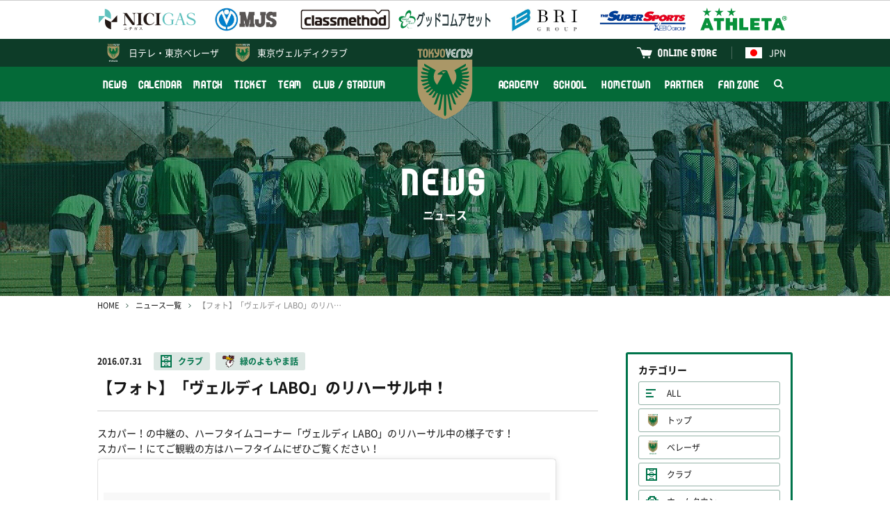

--- FILE ---
content_type: text/html; charset=UTF-8
request_url: http://verdy.co.jp/news/4480
body_size: 8078
content:
<!DOCTYPE html>
<html lang="ja" prefix="og: http://ogp.me/ns#">
<head>
<!-- Google Tag Manager -->
<script>(function(w,d,s,l,i){w[l]=w[l]||[];w[l].push({'gtm.start':
new Date().getTime(),event:'gtm.js'});var f=d.getElementsByTagName(s)[0],
j=d.createElement(s),dl=l!='dataLayer'?'&l='+l:'';j.async=true;j.src=
'https://www.googletagmanager.com/gtm.js?id='+i+dl;f.parentNode.insertBefore(j,f);
})(window,document,'script','dataLayer','GTM-P849GHZ');</script>
<!-- End Google Tag Manager -->
<meta charset="UTF-8"/>
<meta http-equiv="X-UA-Compatible" content="IE=edge">
<meta name="viewport" content="width=device-width, minimum-scale=1, maximum-scale=1"/>
<title>【フォト】「ヴェルディ LABO」のリハーサル中！ | 東京ヴェルディ / Tokyo Verdy</title>
<meta name="keywords" content="東京ヴェルディ,サッカー,フットボール,Jリーグ,味の素スタジアム,国立競技場,稲城,多摩,日野,立川,八王子,世田谷,新宿,渋谷,杉並,練馬,1969,Tokyo Verdy,soccer,football,J.league,ajinomoto stadium">
<meta name="description" content="スカパー！の中継の、ハーフタイムコーナー「ヴェルディ LABO」のリハーサル中の様子です！ スカパー！にてご観戦の方はハーフタイムにぜひご覧ください！スカパー！の中継の、ハーフタイムコーナー「ヴェルディ LABO」のリハーサル中の様子です！ スカパー！にてご観戦の方はハーフタイムにぜひご覧ください！ #verdy #ヴェルディ #roasso #ロアッソ熊本 #味の素スタジアム...">
<link rel="preconnect" href="https://verdy.s3-ap-northeast-1.amazonaws.com">
<link rel="preload" href="/news/css/style.css?v=2025121902" as="style">
<link rel="stylesheet" href="/news/css/style.css?v=2025121902"/>
<script> </script><!--for Firefox FOUC-->
<link rel="icon" href="https://verdy.s3-ap-northeast-1.amazonaws.com/assets/favicon_verdy_2.gz.ico" type="image/x-icon">
<link rel="apple-touch-icon" href="https://verdy.s3-ap-northeast-1.amazonaws.com/assets/apple-touch-icon-152x152_2.png?v=1" sizes="152x152">
<meta property="og:type" content="website" />
<meta property="og:url" content="http://verdy.co.jp/news/4480">
<meta property="og:title" content="【フォト】「ヴェルディ LABO」のリハーサル中！ | 東京ヴェルディ / Tokyo Verdy">
<meta property="og:description" content="スカパー！の中継の、ハーフタイムコーナー「ヴェルディ LABO」のリハーサル中の様子です！ スカパー！にてご観戦の方はハーフタイムにぜひご覧ください！スカパー！の中継の、ハーフタイムコーナー「ヴェルディ LABO」のリハーサル中の様子です！ スカパー！にてご観戦の方はハーフタイムにぜひご覧ください！ #verdy #ヴェルディ #roasso #ロアッソ熊本 #味の素スタジアム...">
<meta property="og:image" content="https://verdy.s3.ap-northeast-1.amazonaws.com/image/site_info/24757_1200x675_5e168802d9ab4.png">
<meta property="fb:app_id" content="2151794421744864" />
<meta name="twitter:card" content="summary_large_image">
<meta name="twitter:site" content="‎@TokyoVerdySTAFF">
<meta name="twitter:title" content="【フォト】「ヴェルディ LABO」のリハーサル中！ | 東京ヴェルディ / Tokyo Verdy" />
<meta name="twitter:description" content="スカパー！の中継の、ハーフタイムコーナー「ヴェルディ LABO」のリハーサル中の様子です！ スカパー！にてご観戦の方はハーフタイムにぜひご覧ください！スカパー！の中継の、ハーフタイムコーナー「ヴェルディ LABO」のリハーサル中の様子です！ スカパー！にてご観戦の方はハーフタイムにぜひご覧ください！ #verdy #ヴェルディ #roasso #ロアッソ熊本 #味の素スタジアム..." />
<meta name="twitter:image" content="http://verdy.s3.ap-northeast-1.amazonaws.com/image/site_info/24757_1200x675_5e168802d9ab4.png" />
</head>
<body>
<!-- Google Tag Manager (noscript) -->
<noscript><iframe src="https://www.googletagmanager.com/ns.html?id=GTM-P849GHZ"
height="0" width="0" style="display:none;visibility:hidden"></iframe></noscript>
<!-- End Google Tag Manager (noscript) -->
<div id="fb-root"></div>
<div class="body_wrap">
<header>
<div class="logos">
<div class="inner">
<div class="set">
<div><a href="https://www.nichigas.co.jp/" target="_blank"><img
src="https://verdy.s3-ap-northeast-1.amazonaws.com/file/sponsor/12810_5bad923ef0d6a.gz.svg"
alt="日本瓦斯株式会社"></a></div>
<div><a href="https://www.mjs.co.jp/" target="_blank"><img
src="https://verdy.s3.ap-northeast-1.amazonaws.com/image/sponsor/69585_500x140_67a042f7860cc.png"
alt="株式会社ミロク情報サービス"></a></div>
<div><a href="https://classmethod.jp/" target="_blank"><img
src="https://verdy.s3.ap-northeast-1.amazonaws.com/image/sponsor/69614_500x140_67a06107a09ad.png"
alt="クラスメソッド株式会社"></a></div>
<div><a href="https://www.goodcomasset.co.jp/" target="_blank"><img
src="https://verdy.s3.ap-northeast-1.amazonaws.com/image/sponsor/69615_500x140_67a0611241734.png"
alt="株式会社グッドコムアセット"></a></div>
<div><a href="http://www.b-r-i.co.jp/" target="_blank"><img
src="https://verdy.s3.ap-northeast-1.amazonaws.com/image/sponsor/69598_500x140_67a049c695807.png"
alt="株式会社BRIグループ"></a></div>
<div><a href="https://www.xebio.co.jp/ja/" target="_blank"><img
src="https://verdy.s3.ap-northeast-1.amazonaws.com/image/sponsor/45299_500x140_6246abe6e47ff.png"
alt="ゼビオグループ"></a></div>
<div><a href="http://www.athleta.co.jp/" target="_blank"><img
src="https://verdy.s3.ap-northeast-1.amazonaws.com/image/sponsor/62582_1000x280_65c305074ff98.png"
alt="ATHLETA"></a></div>
</div><!-- /.set -->
</div><!-- /.inner -->
</div><!-- /.logos -->
<div class="sp_wrap">
<div class="menu_wrap">
<div class="official">
<div class="inner clearfix">
<a href="https://verdy.club/top/" target="_blank" class="official-link family">東京ヴェルディクラブ</a>
<div class="lang">
<a href="/" class="official-link"><img src="https://verdy.s3-ap-northeast-1.amazonaws.com/assets/common/img/flag_jpn.gz.svg" alt="日本語">JPN</a>
<ul>
<li><a href="/"><img src="https://verdy.s3-ap-northeast-1.amazonaws.com/assets/common/img/flag_jpn.gz.svg" alt="日本語">日本語</a></li>
<li><a href="/en/content/clubstadium/ticket/"><img src="https://verdy.s3-ap-northeast-1.amazonaws.com/assets/common/img/flag_uk.gz.svg" alt="英語">English</a></li>
<li><a href="/es/content/clubstadium/"><img src="https://verdy.s3-ap-northeast-1.amazonaws.com/assets/common/img/flag_esp.gz.svg" alt="スペイン語">Español</a></li>
<li><a href="/pt/content/clubstadium/"><img src="https://verdy.s3-ap-northeast-1.amazonaws.com/assets/common/img/flag_bra.gz.svg" alt="ポルトガル語">Português</a>
</li>
<li><a href="/th/content/clubstadium/"><img src="https://verdy.s3-ap-northeast-1.amazonaws.com/assets/common/img/flag_tha.gz.svg" alt="タイ語">ภาษาไทย</a></li>
<li><a href="/in/content/clubstadium/"><img src="https://verdy.s3-ap-northeast-1.amazonaws.com/assets/common/img/flag_id.gz.svg" alt="インドネシア語">Indonesian</a></li>
</ul>
</div>
<a href="https://tokyoverdy.shop/" target="_blank" class="official-link shop">ONLINE STORE</a>
</div><!-- /.inner -->
</div><!-- /.official -->
<div class="gmenu">
<div class="inner clearfix">
<ul class="menu clearfix">
<li>
<a href="/news/" >NEWS</a>
</li>
<li>
<a href="/calendar/" >CALENDAR</a>
</li>
<li>
<a href="/match/" >MATCH</a>
<span class="pull"></span>
<ul class="sub">
<li>
<a href="/match/schedule/" >試合一覧</a>
</li>
<li>
<a href="/match/ranking/" >順位表</a>
</li>
<li>
<a href="/content/match/guide/" >初めての観戦ガイド</a>
</li>
</ul>
</li>
<li>
<a href="/content/ticket/" >TICKET</a>
<span class="pull"></span>
<ul class="sub size-l">
<li>
<a href="/content/ticket/season/" >シーズンチケット</a>
</li>
<li>
<a href="/content/ticket/seat/" >座席図 / 価格</a>
</li>
<li>
<a href="/content/ticket/buy/" >販売日程 / 購入方法</a>
</li>
<li>
<a href="/content/ticket/wheelchair/" >車いす席</a>
</li>
<li>
<a href="/content/ticket/pitchsideseat/" >各種チケット</a>
</li>
<li>
<a href="https://quick.pia.jp/tokyoverdy_en/" target="_blank">BUY TICKETS（ENGLISH）</a>
</li>
</ul>
</li>
<li>
<a href="/team/" >TEAM</a>
<span class="pull"></span>
<ul class="sub size-l">
<li>
<a href="/team/" >選手・スタッフ</a>
</li>
</ul>
</li>
<li>
<a href="/content/clubstadium/" >CLUB / STADIUM</a>
<span class="pull"></span>
<ul class="sub">
<li>
<a href="/content/clubstadium/overview/" >クラブ情報</a>
</li>
<li>
<a href="/content/clubstadium/stadium/ajinomoto/" >スタジアム</a>
</li>
<li>
<a href="/content/clubstadium/manners/" >観戦マナー</a>
</li>
<li>
<a href="/content/clubstadium/volunteer/" >ボランティア</a>
</li>
<li>
<a href="/content/clubstadium/branch/" >公認支部</a>
</li>
</ul>
</li>
</ul><ul class="menu clearfix"><li>
<a href="/content/academy/" >ACADEMY</a>
<span class="pull"></span>
<ul class="sub">
<li>
<a href="/academy/youth/match/" >試合一覧</a>
</li>
<li>
<a href="/academy/youth/team/" >選手・スタッフ</a>
</li>
<li>
<a href="/content/academy/staff/" >アカデミースタッフ</a>
</li>
</ul>
</li>
<li>
<a href="/content/school/" >SCHOOL</a>
<span class="pull"></span>
<ul class="sub size-l">
<li>
<a href="/content/school/outline/" >サッカースクール</a>
</li>
<li>
<a href="/content/school/senior/" >大人のサッカー</a>
</li>
<li>
<a href="/content/school/spread/" >スポーツ＆SDGs普及活動</a>
</li>
</ul>
</li>
<li>
<a href="/content/hometown/" >HOMETOWN</a>
</li>
<li>
<a href="/content/partner/" >PARTNER</a>
<span class="pull"></span>
<ul class="sub size-l">
<li>
<a href="/partner/corporatepartners/" >コーポレートパートナー</a>
</li>
<li>
<a href="https://www.verdy.co.jp/lp/partnership/" >パートナーメニュー</a>
</li>
<li>
<a href="/content/partner/clubsupportcompanytop/" >クラブサポートカンパニー</a>
</li>
<li>
<a href="/content/partner/greenpartners/" >グリーンパートナー</a>
</li>
<li>
<a href="/partner/partnercampaign/" >パートナーとの取組み</a>
</li>
</ul>
</li>
<li>
<a href="/content/fanzone/" >FAN ZONE</a>
<span class="pull"></span>
<ul class="sub size-l">
<li>
<a href="/content/fanzone/fanclub/" >ファンクラブ</a>
</li>
<li>
<a href="/content/fanzone/fccontents/" >FC会員専用コンテンツ</a>
</li>
<li>
<a href="/content/fanzone/goods/" >グッズ</a>
</li>
<li>
<a href="/content/fanzone/entertainment/" >エンタメコンテンツ</a>
</li>
<li>
<a href="/content/fanzone/support/" >応援プログラム</a>
</li>
</ul>
</li>
<li class="search"><a href="#"><img src="https://verdy.s3-ap-northeast-1.amazonaws.com/assets/common/img/icon_search-white.gz.svg"
alt="検索"></a>
<span class="form">
<form action="https://www.google.co.jp/search" method="get" target="_blank">
<input type="text" name="as_q" placeholder="サイト内検索">
<input type="hidden" name="as_sitesearch" value="www.verdy.co.jp">
<button type="submit"><img src="https://verdy.s3-ap-northeast-1.amazonaws.com/assets/common/img/icon_search.gz.svg" alt="検索"></button>
</form>
</span>
</li>
</ul>
</div><!-- /.inner -->
</div><!-- /.gmenu -->
</div><!-- /.menu_wrap -->
<a href="/beleza/" class="official-link beleza">日テレ・<br class="m-sp">東京ベレーザ</a>
<a href="/" class="logo"><img src="https://verdy.s3-ap-northeast-1.amazonaws.com/assets/common/img/emblem_verdy_ac.gz.svg"></a>
<a href="#" class="menu-sp m-sp"><span>MENU</span></a>
</div><!-- /.sp_wrap -->
</header>
<div id="main_visual" style="background-image: url(https://verdy.s3.ap-northeast-1.amazonaws.com/image/banner/62139_1280x280_65a635474475a.jpg);">
<div class="inner">
<p class="title"><strong>NEWS</strong>ニュース</p>
</div>
</div><!-- /#main_visual -->
<div id="main">
<div class="inner">
<div id="breadcrumb">
<ol>
<li><a href="/">HOME</a></li>
<li><a href="/news/">ニュース一覧</a></li>
<li>【フォト】「ヴェルディ LABO」のリハーサル中！</li>
</ol>
</div><!-- /#breadcrumb -->
<div class="row">
<div class="col-main">
<div id="news-detail">
<div class="header">
<span class="date">2016.07.31</span>
<span class="m-label03 club"><a href="/news/tag/club">クラブ</a></span>
<span class="m-label03 talk"><a href="/news/tag/talk">緑のよもやま話</a></span>
<h1>【フォト】「ヴェルディ LABO」のリハーサル中！</h1>
</div><!-- /.header -->
<div class="body">
<p>スカパー！の中継の、ハーフタイムコーナー「ヴェルディ LABO」のリハーサル中の様子です！ <br />スカパー！にてご観戦の方はハーフタイムにぜひご覧ください！</p>
<blockquote class="instagram-media" data-instgrm-captioned="" data-instgrm-version="7" style="background: #FFF; border: 0; border-radius: 3px; box-shadow: 0 0 1px 0 rgba(0,0,0,0.5),0 1px 10px 0 rgba(0,0,0,0.15); margin: 1px; max-width: 658px; padding: 0; width: calc(100% - 2px);">
<div style="padding: 8px;">
<div style="background: #F8F8F8; line-height: 0; margin-top: 40px; padding: 50.0% 0; text-align: center; width: 100%;">
<div style="background: url(data:image/png; base64,ivborw0kggoaaaansuheugaaacwaaaascamaaaapwqozaaaabgdbtueaalgpc/xhbqaaaafzukdcak7ohokaaaamuexurczmzpf399fx1+bm5mzy9amaaadisurbvdjlvzxbesmgces5/p8/t9furvcrmu73jwlzosgsiizurcjo/ad+eqjjb4hv8bft+idpqocx1wjosbfhh2xssxeiyn3uli/6mnree07uiwjev8ueowds88ly97kqytlijkktuybbruayvh5wohixmpi5we58ek028czwyuqdlkpg1bkb4nnm+veanfhqn1k4+gpt6ugqcvu2h2ovuif/gwufyy8owepdyzsa3avcqpvovvzzz2vtnn2wu8qzvjddeto90gsy9mvlqtgysy231mxry6i2ggqjrty0l8fxcxfcbbhwrsyyaaaaaelftksuqmcc); display: block; height: 44px; margin: 0 auto -44px; position: relative; top: -22px; width: 44px;"></div>
</div>
<p style="margin: 8px 0 0 0; padding: 0 4px;"><a href="https://www.instagram.com/p/BIhQujkBT6_/" style="color: #000; font-family: Arial,sans-serif; font-size: 14px; font-style: normal; font-weight: normal; line-height: 17px; text-decoration: none; word-wrap: break-word;" target="_blank">スカパー！の中継の、ハーフタイムコーナー「ヴェルディ LABO」のリハーサル中の様子です！ スカパー！にてご観戦の方はハーフタイムにぜひご覧ください！ #verdy #ヴェルディ #roasso #ロアッソ熊本 #味の素スタジアム #小橋建太 #潮崎豪 #くまモン #スカパー</a></p>
<p style="color: #c9c8cd; font-family: Arial,sans-serif; font-size: 14px; line-height: 17px; margin-bottom: 0; margin-top: 8px; overflow: hidden; padding: 8px 0 7px; text-align: center; text-overflow: ellipsis; white-space: nowrap;">Tokyo Verdy &amp; NIPPON TV Belezaさん(@tokyo_verdy_official)が投稿した写真 - <time style="font-family: Arial,sans-serif; font-size: 14px; line-height: 17px;" datetime="2016-07-31T08:48:30+00:00">2016 7月 31 1:48午前 PDT</time></p>
</div>
</blockquote>
<p><script async="" defer="defer" src="//platform.instagram.com/en_US/embeds.js" type="text/javascript"></script></p>
<!-- article js start --><script>

</script><!-- article js end --></div><!-- /.body -->
<div class="footer">
<ul class="sns">
<li class="facebook"><a href="https://www.facebook.com/sharer/sharer.php?u=http://verdy.co.jp/news/4480" target="_blank">シェアする</a></li>
<li class="twitter"><a href="http://twitter.com/share?url=http://verdy.co.jp/news/4480&text=%E3%80%90%E3%83%95%E3%82%A9%E3%83%88%E3%80%91%E3%80%8C%E3%83%B4%E3%82%A7%E3%83%AB%E3%83%87%E3%82%A3+LABO%E3%80%8D%E3%81%AE%E3%83%AA%E3%83%8F%E3%83%BC%E3%82%B5%E3%83%AB%E4%B8%AD%EF%BC%81+%7C+%E6%9D%B1%E4%BA%AC%E3%83%B4%E3%82%A7%E3%83%AB%E3%83%87%E3%82%A3+%2F+Tokyo+Verdy" target="_blank">ポストする</a></li>
<li class="line"><a href="http://line.me/R/msg/text/?http://verdy.co.jp/news/4480" target="_blank">LINEで送る</a></li>
</ul>
<p class="m-btn02"><a href="/news/">ニュース一覧へ</a></p>
</div><!-- /.footer -->
</div><!-- /#news-detail -->
<div id="news-related">
<h3>関連ニュース</h3>
<div class="m-list01">
<a href="/news/5467">
<span class="date">2017.05.04</span>
<span class="m-label03 club">クラブ</span>
<span class="m-label03 talk">緑のよもやま話</span>
<span class="txt">【フォト】ヴェルディ君も一緒にアランポーズ！</span>
</a>
<a href="/news/5388">
<span class="date">2017.04.20</span>
<span class="m-label03 club">クラブ</span>
<span class="m-label03 talk">緑のよもやま話</span>
<span class="txt">【ムービー】今日のヴェルディ③不届き者GKがあっさり失点!?</span>
</a>
<a href="/news/5387">
<span class="date">2017.04.20</span>
<span class="m-label03 club">クラブ</span>
<span class="m-label03 talk">緑のよもやま話</span>
<span class="txt">【ムービー】今日のヴェルディ②幸輝と林のツインシュート!?</span>
</a>
<a href="/news/5386">
<span class="date">2017.04.20</span>
<span class="m-label03 club">クラブ</span>
<span class="m-label03 talk">緑のよもやま話</span>
<span class="txt">【ムービー】今日のヴェルディ①幸輝のFKネタに邪魔が!?</span>
</a>
<a href="/news/5270">
<span class="date">2017.03.15</span>
<span class="m-label03 club">クラブ</span>
<span class="m-label03 talk">緑のよもやま話</span>
<span class="txt">【フォト】ヴェルディのメッシだから…</span>
</a>
</div><!-- /.m-list01 -->
</div><!-- /#news-related -->
</div><!-- /.col-main -->
<div class="col-side">
<div id="news-sidemenu">
<section>
<h3>カテゴリー</h3>
<ul class="category">
<li><a href="/news/" class="all">ALL</a></li>
<li><a href="/news/tag/top"
class="top">トップ</a></li>
<li><a href="/news/tag/beleza"
class="beleza">ベレーザ</a></li>
<li><a href="/news/tag/club"
class="club">クラブ</a></li>
<li><a href="/news/tag/hometown"
class="hometown">ホームタウン</a></li>
<li><a href="/news/tag/academy"
class="academy">アカデミー</a></li>
<li><a href="/news/tag/school"
class="school">スクール</a></li>
<li><a href="/news/tag/partner"
class="partner">パートナー</a></li>
<li><a href="/news/tag/event"
class="event">イベント</a></li>
<li><a href="/news/tag/talk"
class="talk">緑のよもやま話</a></li>
</ul>
</section>
<section>
<h3>過去の記事</h3>
<ul class="monthly">
<li><a href="#"
>2026</a>
<ul  style="display: none;">
<li>
<a href="/news/?ym=202601">2026.01</a>
</li>
</ul>
</li>
<li><a href="#"
>2025</a>
<ul  style="display: none;">
<li>
<a href="/news/?ym=202512">2025.12</a>
</li>
<li>
<a href="/news/?ym=202511">2025.11</a>
</li>
<li>
<a href="/news/?ym=202510">2025.10</a>
</li>
<li>
<a href="/news/?ym=202509">2025.09</a>
</li>
<li>
<a href="/news/?ym=202508">2025.08</a>
</li>
<li>
<a href="/news/?ym=202507">2025.07</a>
</li>
<li>
<a href="/news/?ym=202506">2025.06</a>
</li>
<li>
<a href="/news/?ym=202505">2025.05</a>
</li>
<li>
<a href="/news/?ym=202504">2025.04</a>
</li>
<li>
<a href="/news/?ym=202503">2025.03</a>
</li>
<li>
<a href="/news/?ym=202502">2025.02</a>
</li>
<li>
<a href="/news/?ym=202501">2025.01</a>
</li>
</ul>
</li>
<li><a href="#"
>2024</a>
<ul  style="display: none;">
<li>
<a href="/news/?ym=202412">2024.12</a>
</li>
<li>
<a href="/news/?ym=202411">2024.11</a>
</li>
<li>
<a href="/news/?ym=202410">2024.10</a>
</li>
<li>
<a href="/news/?ym=202409">2024.09</a>
</li>
<li>
<a href="/news/?ym=202408">2024.08</a>
</li>
<li>
<a href="/news/?ym=202407">2024.07</a>
</li>
<li>
<a href="/news/?ym=202406">2024.06</a>
</li>
<li>
<a href="/news/?ym=202405">2024.05</a>
</li>
<li>
<a href="/news/?ym=202404">2024.04</a>
</li>
<li>
<a href="/news/?ym=202403">2024.03</a>
</li>
<li>
<a href="/news/?ym=202402">2024.02</a>
</li>
<li>
<a href="/news/?ym=202401">2024.01</a>
</li>
</ul>
</li>
<li><a href="#"
>2023</a>
<ul  style="display: none;">
<li>
<a href="/news/?ym=202312">2023.12</a>
</li>
<li>
<a href="/news/?ym=202311">2023.11</a>
</li>
<li>
<a href="/news/?ym=202310">2023.10</a>
</li>
<li>
<a href="/news/?ym=202309">2023.09</a>
</li>
<li>
<a href="/news/?ym=202308">2023.08</a>
</li>
<li>
<a href="/news/?ym=202307">2023.07</a>
</li>
<li>
<a href="/news/?ym=202306">2023.06</a>
</li>
<li>
<a href="/news/?ym=202305">2023.05</a>
</li>
<li>
<a href="/news/?ym=202304">2023.04</a>
</li>
<li>
<a href="/news/?ym=202303">2023.03</a>
</li>
<li>
<a href="/news/?ym=202302">2023.02</a>
</li>
<li>
<a href="/news/?ym=202301">2023.01</a>
</li>
</ul>
</li>
<li><a href="#"
>2022</a>
<ul  style="display: none;">
<li>
<a href="/news/?ym=202212">2022.12</a>
</li>
<li>
<a href="/news/?ym=202211">2022.11</a>
</li>
<li>
<a href="/news/?ym=202210">2022.10</a>
</li>
<li>
<a href="/news/?ym=202209">2022.09</a>
</li>
<li>
<a href="/news/?ym=202208">2022.08</a>
</li>
<li>
<a href="/news/?ym=202207">2022.07</a>
</li>
<li>
<a href="/news/?ym=202206">2022.06</a>
</li>
<li>
<a href="/news/?ym=202205">2022.05</a>
</li>
<li>
<a href="/news/?ym=202204">2022.04</a>
</li>
<li>
<a href="/news/?ym=202203">2022.03</a>
</li>
<li>
<a href="/news/?ym=202202">2022.02</a>
</li>
<li>
<a href="/news/?ym=202201">2022.01</a>
</li>
</ul>
</li>
<li><a href="#"
>2021</a>
<ul  style="display: none;">
<li>
<a href="/news/?ym=202112">2021.12</a>
</li>
<li>
<a href="/news/?ym=202111">2021.11</a>
</li>
<li>
<a href="/news/?ym=202110">2021.10</a>
</li>
<li>
<a href="/news/?ym=202109">2021.09</a>
</li>
<li>
<a href="/news/?ym=202108">2021.08</a>
</li>
<li>
<a href="/news/?ym=202107">2021.07</a>
</li>
<li>
<a href="/news/?ym=202106">2021.06</a>
</li>
<li>
<a href="/news/?ym=202105">2021.05</a>
</li>
<li>
<a href="/news/?ym=202104">2021.04</a>
</li>
<li>
<a href="/news/?ym=202103">2021.03</a>
</li>
<li>
<a href="/news/?ym=202102">2021.02</a>
</li>
<li>
<a href="/news/?ym=202101">2021.01</a>
</li>
</ul>
</li>
<li><a href="#"
>2020</a>
<ul  style="display: none;">
<li>
<a href="/news/?ym=202012">2020.12</a>
</li>
<li>
<a href="/news/?ym=202011">2020.11</a>
</li>
<li>
<a href="/news/?ym=202010">2020.10</a>
</li>
<li>
<a href="/news/?ym=202009">2020.09</a>
</li>
<li>
<a href="/news/?ym=202008">2020.08</a>
</li>
<li>
<a href="/news/?ym=202007">2020.07</a>
</li>
<li>
<a href="/news/?ym=202006">2020.06</a>
</li>
<li>
<a href="/news/?ym=202005">2020.05</a>
</li>
<li>
<a href="/news/?ym=202004">2020.04</a>
</li>
<li>
<a href="/news/?ym=202003">2020.03</a>
</li>
<li>
<a href="/news/?ym=202002">2020.02</a>
</li>
<li>
<a href="/news/?ym=202001">2020.01</a>
</li>
</ul>
</li>
<li><a href="#"
>2019</a>
<ul  style="display: none;">
<li>
<a href="/news/?ym=201912">2019.12</a>
</li>
<li>
<a href="/news/?ym=201911">2019.11</a>
</li>
<li>
<a href="/news/?ym=201910">2019.10</a>
</li>
<li>
<a href="/news/?ym=201909">2019.09</a>
</li>
<li>
<a href="/news/?ym=201908">2019.08</a>
</li>
<li>
<a href="/news/?ym=201907">2019.07</a>
</li>
<li>
<a href="/news/?ym=201906">2019.06</a>
</li>
<li>
<a href="/news/?ym=201905">2019.05</a>
</li>
<li>
<a href="/news/?ym=201904">2019.04</a>
</li>
<li>
<a href="/news/?ym=201903">2019.03</a>
</li>
<li>
<a href="/news/?ym=201902">2019.02</a>
</li>
<li>
<a href="/news/?ym=201901">2019.01</a>
</li>
</ul>
</li>
<li><a href="#"
>2018</a>
<ul  style="display: none;">
<li>
<a href="/news/?ym=201812">2018.12</a>
</li>
<li>
<a href="/news/?ym=201811">2018.11</a>
</li>
<li>
<a href="/news/?ym=201810">2018.10</a>
</li>
<li>
<a href="/news/?ym=201809">2018.09</a>
</li>
<li>
<a href="/news/?ym=201808">2018.08</a>
</li>
<li>
<a href="/news/?ym=201807">2018.07</a>
</li>
<li>
<a href="/news/?ym=201806">2018.06</a>
</li>
<li>
<a href="/news/?ym=201805">2018.05</a>
</li>
<li>
<a href="/news/?ym=201804">2018.04</a>
</li>
<li>
<a href="/news/?ym=201803">2018.03</a>
</li>
<li>
<a href="/news/?ym=201802">2018.02</a>
</li>
<li>
<a href="/news/?ym=201801">2018.01</a>
</li>
</ul>
</li>
<li><a href="#"
>2017</a>
<ul  style="display: none;">
<li>
<a href="/news/?ym=201712">2017.12</a>
</li>
<li>
<a href="/news/?ym=201711">2017.11</a>
</li>
<li>
<a href="/news/?ym=201710">2017.10</a>
</li>
<li>
<a href="/news/?ym=201709">2017.09</a>
</li>
<li>
<a href="/news/?ym=201708">2017.08</a>
</li>
<li>
<a href="/news/?ym=201707">2017.07</a>
</li>
<li>
<a href="/news/?ym=201706">2017.06</a>
</li>
<li>
<a href="/news/?ym=201705">2017.05</a>
</li>
<li>
<a href="/news/?ym=201704">2017.04</a>
</li>
<li>
<a href="/news/?ym=201703">2017.03</a>
</li>
<li>
<a href="/news/?ym=201702">2017.02</a>
</li>
<li>
<a href="/news/?ym=201701">2017.01</a>
</li>
</ul>
</li>
<li><a href="#"
>2016</a>
<ul  style="display: none;">
<li>
<a href="/news/?ym=201612">2016.12</a>
</li>
<li>
<a href="/news/?ym=201611">2016.11</a>
</li>
<li>
<a href="/news/?ym=201610">2016.10</a>
</li>
<li>
<a href="/news/?ym=201609">2016.09</a>
</li>
<li>
<a href="/news/?ym=201608">2016.08</a>
</li>
<li>
<a href="/news/?ym=201607">2016.07</a>
</li>
<li>
<a href="/news/?ym=201606">2016.06</a>
</li>
<li>
<a href="/news/?ym=201605">2016.05</a>
</li>
<li>
<a href="/news/?ym=201604">2016.04</a>
</li>
<li>
<a href="/news/?ym=201603">2016.03</a>
</li>
<li>
<a href="/news/?ym=201602">2016.02</a>
</li>
<li>
<a href="/news/?ym=201601">2016.01</a>
</li>
</ul>
</li>
<li><a href="#"
>2015</a>
<ul  style="display: none;">
<li>
<a href="/news/?ym=201512">2015.12</a>
</li>
<li>
<a href="/news/?ym=201511">2015.11</a>
</li>
<li>
<a href="/news/?ym=201510">2015.10</a>
</li>
<li>
<a href="/news/?ym=201509">2015.09</a>
</li>
<li>
<a href="/news/?ym=201508">2015.08</a>
</li>
<li>
<a href="/news/?ym=201507">2015.07</a>
</li>
<li>
<a href="/news/?ym=201506">2015.06</a>
</li>
<li>
<a href="/news/?ym=201505">2015.05</a>
</li>
<li>
<a href="/news/?ym=201504">2015.04</a>
</li>
<li>
<a href="/news/?ym=201503">2015.03</a>
</li>
<li>
<a href="/news/?ym=201502">2015.02</a>
</li>
<li>
<a href="/news/?ym=201501">2015.01</a>
</li>
</ul>
</li>
<li><a href="#"
>2014</a>
<ul  style="display: none;">
<li>
<a href="/news/?ym=201412">2014.12</a>
</li>
<li>
<a href="/news/?ym=201411">2014.11</a>
</li>
<li>
<a href="/news/?ym=201410">2014.10</a>
</li>
<li>
<a href="/news/?ym=201409">2014.09</a>
</li>
<li>
<a href="/news/?ym=201408">2014.08</a>
</li>
<li>
<a href="/news/?ym=201407">2014.07</a>
</li>
<li>
<a href="/news/?ym=201406">2014.06</a>
</li>
<li>
<a href="/news/?ym=201405">2014.05</a>
</li>
<li>
<a href="/news/?ym=201404">2014.04</a>
</li>
<li>
<a href="/news/?ym=201403">2014.03</a>
</li>
<li>
<a href="/news/?ym=201402">2014.02</a>
</li>
<li>
<a href="/news/?ym=201401">2014.01</a>
</li>
</ul>
</li>
<li><a href="#"
>2013</a>
<ul  style="display: none;">
<li>
<a href="/news/?ym=201312">2013.12</a>
</li>
<li>
<a href="/news/?ym=201311">2013.11</a>
</li>
<li>
<a href="/news/?ym=201310">2013.10</a>
</li>
<li>
<a href="/news/?ym=201309">2013.09</a>
</li>
<li>
<a href="/news/?ym=201308">2013.08</a>
</li>
<li>
<a href="/news/?ym=201307">2013.07</a>
</li>
<li>
<a href="/news/?ym=201306">2013.06</a>
</li>
<li>
<a href="/news/?ym=201305">2013.05</a>
</li>
<li>
<a href="/news/?ym=201304">2013.04</a>
</li>
<li>
<a href="/news/?ym=201303">2013.03</a>
</li>
<li>
<a href="/news/?ym=201302">2013.02</a>
</li>
<li>
<a href="/news/?ym=201301">2013.01</a>
</li>
</ul>
</li>
<li><a href="#"
>2012</a>
<ul  style="display: none;">
<li>
<a href="/news/?ym=201212">2012.12</a>
</li>
<li>
<a href="/news/?ym=201211">2012.11</a>
</li>
<li>
<a href="/news/?ym=201210">2012.10</a>
</li>
<li>
<a href="/news/?ym=201209">2012.09</a>
</li>
<li>
<a href="/news/?ym=201208">2012.08</a>
</li>
<li>
<a href="/news/?ym=201207">2012.07</a>
</li>
<li>
<a href="/news/?ym=201206">2012.06</a>
</li>
<li>
<a href="/news/?ym=201205">2012.05</a>
</li>
<li>
<a href="/news/?ym=201204">2012.04</a>
</li>
<li>
<a href="/news/?ym=201203">2012.03</a>
</li>
<li>
<a href="/news/?ym=201202">2012.02</a>
</li>
<li>
<a href="/news/?ym=201201">2012.01</a>
</li>
</ul>
</li>
<li><a href="#"
>2011</a>
<ul  style="display: none;">
<li>
<a href="/news/?ym=201112">2011.12</a>
</li>
<li>
<a href="/news/?ym=201111">2011.11</a>
</li>
<li>
<a href="/news/?ym=201110">2011.10</a>
</li>
<li>
<a href="/news/?ym=201108">2011.08</a>
</li>
<li>
<a href="/news/?ym=201105">2011.05</a>
</li>
</ul>
</li>
<li><a href="#"
>2010</a>
<ul  style="display: none;">
<li>
<a href="/news/?ym=201011">2010.11</a>
</li>
<li>
<a href="/news/?ym=201010">2010.10</a>
</li>
</ul>
</li>
</ul>
</section>
</div><!-- /#news-sidemenu -->
</div><!-- /.col-side -->
</div><!-- /.row -->
</div><!-- /.inner -->
</div><!-- /#main -->
<footer>
<div class="inner">
<div class="sponsor_area">
<h3>PARTNER</h3>
<ul class="col2">
<li>
<a href="https://www.nichigas.co.jp/" target="_blank"><img
src="https://verdy.s3-ap-northeast-1.amazonaws.com/file/sponsor/12810_5bad923ef0d6a.gz.svg"
alt="日本瓦斯株式会社"></a>
</li>
<li>
<a href="https://www.mjs.co.jp/" target="_blank"><img
src="https://verdy.s3.ap-northeast-1.amazonaws.com/image/sponsor/69585_500x140_67a042f7860cc.png"
alt="株式会社ミロク情報サービス"></a>
</li>
<li>
<a href="https://classmethod.jp/" target="_blank"><img
src="https://verdy.s3.ap-northeast-1.amazonaws.com/image/sponsor/69614_500x140_67a06107a09ad.png"
alt="クラスメソッド株式会社"></a>
</li>
</ul>
<ul class="col5">
<li>
<a href="https://www.goodcomasset.co.jp/" target="_blank"><img
src="https://verdy.s3.ap-northeast-1.amazonaws.com/image/sponsor/69615_500x140_67a0611241734.png"
alt="株式会社グッドコムアセット"></a>
</li>
<li>
<a href="http://www.b-r-i.co.jp/" target="_blank"><img
src="https://verdy.s3.ap-northeast-1.amazonaws.com/image/sponsor/69598_500x140_67a049c695807.png"
alt="株式会社BRIグループ"></a>
</li>
<li>
<a href="https://www.xebio.co.jp/ja/" target="_blank"><img
src="https://verdy.s3.ap-northeast-1.amazonaws.com/image/sponsor/45299_500x140_6246abe6e47ff.png"
alt="ゼビオグループ"></a>
</li>
</ul>
<ul class="col5">
<li>
<a href="http://www.athleta.co.jp/" target="_blank"><img
src="https://verdy.s3.ap-northeast-1.amazonaws.com/image/sponsor/62582_1000x280_65c305074ff98.png"
alt="ATHLETA"></a>
</li>
</ul>
<ul class="col6">
</ul>
<p class="more"><a href="/partner/corporatepartners/">more partner</a></p>
</div><!-- /.sponsor_area -->
</div><!-- /.inner -->


<div class="sns">
<div class="inner">
<ul>
<li><a href="https://www.facebook.com/verdyofficial" target="_blank"><img
src="https://verdy.s3-ap-northeast-1.amazonaws.com/file/social_link/9894_5b74d1aeeb2a0.gz.svg"
alt="Facebook">verdyofficial</a></li>
<li><a href="https://www.youtube.com/user/verdychannel" target="_blank"><img
src="https://verdy.s3-ap-northeast-1.amazonaws.com/file/social_link/9899_5b74d313e6a4b.gz.svg"
alt="Youtube">verdychannel</a></li>
</ul>
<ul>
<li><a href="https://twitter.com/TokyoVerdySTAFF" target="_blank"><img
src="https://verdy.s3.ap-northeast-1.amazonaws.com/assets/common/img/icon_twitter-footer.gz.svg"
alt="Twitter">@TokyoVerdySTAFF</a></li>
<li><a href="https://twitter.com/tokyo_beleza" target="_blank"><img
src="https://verdy.s3.ap-northeast-1.amazonaws.com/assets/common/img/icon_twitter-footer.gz.svg"
alt="Twitter">@tokyo_beleza</a></li>
</ul>
<ul>
<li><a href="https://www.instagram.com/tokyo_verdy/" target="_blank"><img src="https://verdy.s3-ap-northeast-1.amazonaws.com/file/social_link/9896_5b74d2303b2d1.gz.svg" alt="Instagram">@tokyo_verdy</a></li>
<li><a href="https://www.instagram.com/tokyo_beleza/" target="_blank"><img src="https://verdy.s3-ap-northeast-1.amazonaws.com/file/social_link/9896_5b74d2303b2d1.gz.svg" alt="Instagram">@tokyo_beleza</a></li>
</ul>
<ul>
<li><a href="http://line.naver.jp/ti/p/%40tokyoverdy" target="_blank"><img
src="https://verdy.s3-ap-northeast-1.amazonaws.com/file/social_link/9897_5b74d28199812.gz.svg"
alt="LINE">@tokyoverdy</a></li>
<li><a href="http://line.naver.jp/ti/p/%40beleza" target="_blank"><img
src="https://verdy.s3-ap-northeast-1.amazonaws.com/file/social_link/9898_5b74d2c18c3fa.gz.svg"
alt="LINE">@beleza</a></li>
</ul>
<ul>
<li><a href="https://www.tiktok.com/@tokyoverdy1969" target="_blank"><img
src="https://verdy.s3.ap-northeast-1.amazonaws.com/assets/common/img/icon_tiktok-footer.gz.svg"
alt="TikTok">@tokyoverdy1969</a></li>
<li></li>
</ul>
</div><!-- /.inner -->
</div><!-- /.sns -->

<div class="menu">
<div class="inner">
<div class="team top">
<h3><a href="/">東京ヴェルディ</a></h3>
<div class="clearfix">
<div class="col">
<ul>
<li>
<a href="/news/" >NEWS</a>
</li>
<li>
<a href="/calendar/" >CALENDAR</a>
</li>
<li>
<a href="/match/" >MATCH</a>
<ul>
<li>
<a href="/match/schedule/" >試合一覧</a>
</li>
<li>
<a href="/match/ranking/" >順位表</a>
</li>
<li>
<a href="/content/match/guide/" >初めての観戦ガイド</a>
</li>
</ul>
</li>
<li>
<a href="/content/ticket/" >TICKET</a>
<ul>
<li>
<a href="/content/ticket/season/" >シーズンチケット</a>
</li>
<li>
<a href="/content/ticket/seat/" >座席図 / 価格</a>
</li>
<li>
<a href="/content/ticket/buy/" >販売日程 / 購入方法</a>
</li>
<li>
<a href="/content/ticket/wheelchair/" >車いす席</a>
</li>
<li>
<a href="/content/ticket/pitchsideseat/" >各種チケット</a>
</li>
<li>
<a href="https://quick.pia.jp/tokyoverdy_en/" target="_blank">BUY TICKETS（ENGLISH）</a>
</li>
</ul>
</li>
</ul>
</div><!-- /.col -->
<div class="col">
<ul>
<li>
<a href="/team/" >TEAM</a>
<ul>
<li>
<a href="/team/" >選手・スタッフ</a>
</li>
</ul>
</li>
<li>
<a href="/content/clubstadium/" >CLUB / STADIUM</a>
<ul>
<li>
<a href="/content/clubstadium/overview/" >クラブ情報</a>
</li>
<li>
<a href="/content/clubstadium/stadium/ajinomoto/" >スタジアム</a>
</li>
<li>
<a href="/content/clubstadium/manners/" >観戦マナー</a>
</li>
<li>
<a href="/content/clubstadium/volunteer/" >ボランティア</a>
</li>
<li>
<a href="/content/clubstadium/branch/" >公認支部</a>
</li>
</ul>
</li>
<li>
<a href="/content/academy/" >ACADEMY</a>
<ul>
<li>
<a href="/academy/youth/match/" >試合一覧</a>
</li>
<li>
<a href="/academy/youth/team/" >選手・スタッフ</a>
</li>
<li>
<a href="/content/academy/staff/" >アカデミースタッフ</a>
</li>
</ul>
</li>
</ul>
</div><!-- /.col -->
<div class="col">
<ul>
<li>
<a href="/content/school/" >SCHOOL</a>
<ul>
<li>
<a href="/content/school/outline/" >サッカースクール</a>
</li>
<li>
<a href="/content/school/senior/" >大人のサッカー</a>
</li>
<li>
<a href="/content/school/spread/" >スポーツ＆SDGs普及活動</a>
</li>
</ul>
</li>
<li>
<a href="/content/hometown/" >HOMETOWN</a>
</li>
<li>
<a href="/content/partner/" >PARTNER</a>
<ul>
<li>
<a href="/partner/corporatepartners/" >コーポレートパートナー</a>
</li>
<li>
<a href="https://www.verdy.co.jp/lp/partnership/" >パートナーメニュー</a>
</li>
<li>
<a href="/content/partner/clubsupportcompanytop/" >クラブサポートカンパニー</a>
</li>
<li>
<a href="/content/partner/greenpartners/" >グリーンパートナー</a>
</li>
<li>
<a href="/partner/partnercampaign/" >パートナーとの取組み</a>
</li>
</ul>
</li>
</ul>
</div><!-- /.col -->
<div class="col">
<ul>
<li>
<a href="/content/fanzone/" >FAN ZONE</a>
<ul>
<li>
<a href="/content/fanzone/fanclub/" >ファンクラブ</a>
</li>
<li>
<a href="/content/fanzone/fccontents/" >FC会員専用コンテンツ</a>
</li>
<li>
<a href="/content/fanzone/goods/" >グッズ</a>
</li>
<li>
<a href="/content/fanzone/entertainment/" >エンタメコンテンツ</a>
</li>
<li>
<a href="/content/fanzone/support/" >応援プログラム</a>
</li>
</ul>
</li>
</ul>
</div><!-- /.col -->
</div>
</div><!-- /.team -->
<div class="team beleza">
<h3><a href="/beleza/">日テレ・東京ヴェルディベレーザ</a></h3>
<div class="clearfix">
<div class="col">
<ul>
<li>
<a href="/beleza/news/" >NEWS</a>
</li>
<li>
<a href="/beleza/calendar/" >CALENDAR</a>
</li>
<li>
<a href="/beleza/match/" >MATCH</a>
<ul>
<li>
<a href="/beleza/match/schedule/" >試合一覧</a>
</li>
<li>
<a href="/beleza/match/ranking/" >順位表</a>
</li>
</ul>
</li>
<li>
<a href="/beleza/content/ticket/" >TICKET</a>
<ul>
<li>
<a href="https://event.verdy.co.jp/beleza-pass-25-26" >シーズンチケット</a>
</li>
<li>
<a href="/beleza/content/ticket/seat/nishigaokaleague" >価格・座種・座席表</a>
</li>
<li>
<a href="/beleza/content/ticket/buy/" >販売日程 / 購入方法</a>
</li>
<li>
<a href="/beleza/content/ticket/service/" >チケットサービス</a>
</li>
</ul>
</li>
</ul>
</div><!-- /.col -->
<div class="col">
<ul>
<li>
<a href="/beleza/team/" >TEAM</a>
</li>
<li>
<a href="/beleza/content/clubstadium/" >CLUB / STADIUM</a>
<ul>
<li>
<a href="/beleza/content/clubstadium/overview/" >クラブ情報</a>
</li>
<li>
<a href="/beleza/content/clubstadium/stadium/nishigaoka" >スタジアム</a>
</li>
<li>
<a href="/beleza/content/clubstadium/manners/" >観戦マナー</a>
</li>
</ul>
</li>
<li>
<a href="/beleza/content/academy/" >ACADEMY</a>
<ul>
<li>
<a href="/beleza/academy/menina/match/" >試合一覧</a>
</li>
<li>
<a href="/beleza/academy/menina/team/" >選手・スタッフ</a>
</li>
</ul>
</li>
<li>
<a href="/content/hometown/" >HOMETOWN</a>
</li>
<li>
<a href="/beleza/content/partner/" >PARTNER</a>
<ul>
<li>
<a href="/beleza/partner/corporatepartners/" >コーポレートパートナー</a>
</li>
<li>
<a href="/beleza/content/partner/greenpartners/" >ベレーザ応援パートナー</a>
</li>
</ul>
</li>
</ul>
</div><!-- /.col -->
</div>
</div><!-- /.team -->
<div class="official">
<ul>
<li><a href="https://verdy.club/top/" target="_blank" class="family">東京ヴェルディクラブ</a></li>
<li><a href="https://www.jleague-ticket.jp/club/vn/top/" target="_blank" class="ticket">ヴェルディチケット</a></li>
<li><a href="https://tokyoverdy.shop/" target="_blank" class="shop">ONLINE STORE</a></li>
</ul>
</div><!-- /.official -->
</div><!-- /.inner -->
</div><!-- /.menu -->
<div class="lang">
<div class="inner">
<ul>
<li><a href="/"><img src="https://verdy.s3-ap-northeast-1.amazonaws.com/assets/common/img/flag_jpn.gz.svg" alt="日本語">日本語</a></li>
<li><a href="/en/content/clubstadium/ticket/"><img src="https://verdy.s3-ap-northeast-1.amazonaws.com/assets/common/img/flag_uk.gz.svg" alt="英語">English</a></li>
<li><a href="/es/content/clubstadium/"><img src="https://verdy.s3-ap-northeast-1.amazonaws.com/assets/common/img/flag_esp.gz.svg" alt="スペイン語">Español</a></li>
<li><a href="/pt/content/clubstadium/"><img src="https://verdy.s3-ap-northeast-1.amazonaws.com/assets/common/img/flag_bra.gz.svg" alt="ポルトガル語">Português</a></li>
<li><a href="/th/content/clubstadium/"><img src="https://verdy.s3-ap-northeast-1.amazonaws.com/assets/common/img/flag_tha.gz.svg" alt="タイ語">ภาษาไทย</a></li>
<li><a href="/in/content/clubstadium/"><img src="https://verdy.s3-ap-northeast-1.amazonaws.com/assets/common/img/flag_id.gz.svg" alt="インドネシア語">Indonesian</a></li>
</ul>
</div><!-- /.inner -->
</div><!-- /.lang -->
<div class="bottom">
<div class="inner clearfix">
<ul>
<li>
<a href="/fcontent/faq/" >よくあるご質問</a>
</li>
<li>
<a href="/fcontent/about/" >このサイトについて</a>
</li>
<li>
<a href="/fcontent/privacypolicy/" >プライバシーポリシー</a>
</li>
<li>
<a href="/fcontent/career/" >採用情報</a>
</li>
</ul>
<p class="copyright">&copy; 2026 TOKYO VERDY ,inc. All Rights Reserved.</p>
</div>
</div><!-- /.bottom -->
</footer>
</div><!-- /.body_wrap -->
<script src="https://verdy.s3-ap-northeast-1.amazonaws.com/assets/common/js/jquery-3.3.1.min.gz.js"></script>
<script src="https://verdy.s3-ap-northeast-1.amazonaws.com/assets/common/js/jquery.easing.min.gz.js"></script>
<script src="https://verdy.s3-ap-northeast-1.amazonaws.com/assets/common/js/slick.min.gz.js"></script>
<script src="https://verdy.s3-ap-northeast-1.amazonaws.com/assets/common/js/jquery.matchHeight.gz.js"></script>
<script src="https://verdy.s3-ap-northeast-1.amazonaws.com/assets/common/js/script.gz.js?v=2025121902"></script>
<script src="https://verdy.s3-ap-northeast-1.amazonaws.com/assets/news/js/script.gz.js?v=2025121902"></script>
</body>
</html>




--- FILE ---
content_type: image/svg+xml
request_url: https://verdy.s3-ap-northeast-1.amazonaws.com/file/sponsor/12810_5bad923ef0d6a.gz.svg
body_size: 1805
content:
<svg version="1.1" id="authense" xmlns="http://www.w3.org/2000/svg" x="0" y="0" viewBox="0 0 250 70" xml:space="preserve"><style>.st1{fill:#231815}.st2{fill:#61c1be}</style><path d="M159.7 51h-.1s.1-.1.1 0z" fill="#4c5142"/><path class="st1" d="M145.8 49h15.4v-.9c-1.6 0-2.6-.2-3.4-.7-.8-.7-.9-1.7-.9-2.9V23.1c0-1.2.1-2.2.9-2.9.7-.5 1.8-.6 3.4-.7v-.9h-15.4v.9c1.6 0 2.6.2 3.4.7.8.7.9 1.7.9 2.9v21.4c0 1.2-.1 2.2-.9 2.9-.8.5-1.8.6-3.5.7v.9h.1zM99.4 49h15.4v-.9c-1.6 0-2.6-.2-3.4-.7-.8-.7-.9-1.7-.9-2.9V23.1c0-1.2.1-2.2.9-2.9.7-.5 1.8-.6 3.4-.7v-.9H99.5v.9c1.6 0 2.6.2 3.4.7.8.7.9 1.7.9 2.9v21.4c0 1.2-.1 2.2-.9 2.9-.8.5-1.8.6-3.5.7v.9zM64.8 18.6v.9c1.6 0 2.6.2 3.4.7.8.7 1 1.7 1 2.9v21.4c0 1.2-.1 2.2-.9 2.9-.7.5-1.7.7-3.3.7v.9h9.5v-.9c-1.6 0-2.3-.2-3-.7-.8-.7-.9-1.7-.9-2.9V24.3l18.3 24.6H94V23.5c0-1.2 0-2.6.9-3.3.7-.5 1.7-.7 3-.7v-.9h-9.3v.9c1.6 0 2.1.2 2.8.7.8.7 1.3 2 1.3 3.3v19.8L74.4 18.6h-9.6zM73.3 55.4c-.3.1-.6.2-.7.2-.4.1-.9.2-1.5.2-.6.1-1.1.1-1.4.1h-.2c-.2 0-.3 0-.4-.1-.1 0-.2-.1-.3-.2-.2.1-.3.2-.5.2l.8.9c.2-.1.3-.1.4-.1.2 0 .4-.1.6-.1 1.1-.1 2.3-.2 3.2-.2h.5l.2-.3-.7-.6zM75.4 59.6l-.9-.8c-.4.2-.9.2-1 .2-.3 0-.9.1-1.4.1-.8 0-1.9.1-3 .2-.4 0-.7.1-.9.1-.2 0-.3 0-.6-.3-.2.1-.3.1-.5.2l1 1.1c.3-.1.4-.1.6-.1.2-.1.4-.1.7-.1 1-.1 2.4-.2 3.3-.2.7 0 1.2 0 1.6.1.2 0 .5.1.7.1.1 0 .2 0 .2-.1l.3-.3-.1-.2zM87.6 56.4s-.3.2-.4.2c-.1 0-.5.1-.7.1-.6 0-.9.1-1.5.1v-.6-.2c.1-.1.2-.5.2-.6v-.1h-.7c.4-.1.9-.3 1.3-.4.1 0 .3-.1.4-.1h.2l.2-.5-1.8-.8-.2.3h.1c.2.1.3.2.3.3l-.1.1c-.1.1-.3.2-.5.3-1 .5-2.1.8-3.7 1.1h-.1v.4h.1c.9-.1 1.9-.2 2.8-.4.1 0 .2 0 .2.1.1 0 .1.2.1.4v.9c-1.2.1-2 .2-2.7.3h-.5c-.2 0-.4-.1-.5-.2-.1 0-.2 0-.3.1h-.2l.8 1.1h.1c.2-.1.3-.1.5-.2.1 0 .3-.1.6-.2.6-.1 1.3-.2 2.2-.3-.2 2-1.1 3.2-2.7 4.2l.3.3c2-.9 3.2-2.2 3.4-4.6.6 0 1.1-.1 1.7-.1.3 0 .6 0 .9.1.2 0 .4 0 .6.1l.5-.4-.9-.8zM99.7 54.6l-.1.2c.3.1.5.4.6.6 0 0 .1.2.1.3h.2l.3-.3c-.2-.8-1.1-.8-1.1-.8zM100.6 53.8l-.1.2c.3.1.5.4.6.6 0 0 .1.1.1.3h.2l.3-.3c-.1-.8-1.1-.8-1.1-.8zM97 60.8s1 .2 1.1.9v.1l.6-.4c.3-.2.5-.5.6-.8.3-.9.5-2.1.7-3.3 0-.2.1-.3.2-.4l.3-.3-1.1-.8-.3.2c-.1.1-.2.1-.3.1-.6 0-1 .1-1.7.1.1-.3.1-.5.2-.8l.3-1.2H95.9c0 .1.1.2.1.4.2 0 .3.1.3.1v.1c0 .4-.1.9-.2 1.5-.9.1-1.5.1-1.9.1h-.1c-.3 0-.4-.1-.7-.3-.1 0-.1.1-.2.1s-.1.1-.2.1l.8 1c.2-.1.3-.1.4-.1.1 0 .2-.1.5-.1.4-.1.7-.1 1.2-.2-.3 1-.6 1.8-1 2.5-.5.7-1.2 1.4-2.1 1.9h-.1l.2.3h.1c1.3-.5 2.3-1.3 2.8-2.2.5-.8.8-1.6 1.1-2.7.9-.1 1.5-.1 2.2-.2-.1 1.4-.4 2.6-.7 3.4-.1.2-.2.3-.2.4 0 0-.2.1-.3.1-.2 0-.5-.1-.9-.1M113.9 60.3c-.2-.3-.3-.4-.5-.6-.6-.6-1.6-1.2-2.7-1.6.5-.6 1-1.2 1.4-1.8.1-.2.3-.3.4-.3l.4-.4-1.2-.8-.2.2c-.2.2-.2.2-.5.2-.8.1-1.8.2-2.4.2h-.7c-.2 0-.3 0-.4-.1h-.1c-.1.1-.2.1-.4.2h-.1l.8.9.4-.2c.2-.1.4-.1.8-.2.5-.1 1.3-.2 2.4-.3-.4.7-1 1.5-1.5 2-1.2 1.4-2.4 2.3-4 3h-.1l.1.4h.1c2-.6 3.4-1.5 4.5-2.7.9.5 2.2 1.9 2.8 2.8l.1.1.1-.1.5-.9z"/><path class="st2" d="M239.9 31.7c-4.6-1.9-9.5-3.2-9.6-6.8 0-1.9.9-3.3 2.2-4.2 1.3-.9 3-1.3 4.6-1.3h.1c3.9 0 7.2 2 8.3 6h1.3l-.4-4.7c-2.3-1.2-4.8-2.5-9.5-2.5-2.7 0-5.2.9-7.1 2.3-1.9 1.4-3.1 3.4-3.1 5.7 0 3.6 2.4 5.6 5.7 7.2 3.2 1.6 7.2 2.7 9.9 4.3 1.8 1.1 3.1 2.5 3.1 4.6h-.1.1c0 3.1-3.1 5.7-7.5 5.7h-.1c-5.5 0-8.9-2.3-10.5-7.7l-1.3.1.4 5.4c3 2.1 7.1 3.4 11.4 3.4 6.7 0 11.2-3.4 11.2-8.5 0-4.8-4.4-7.1-9.1-9zM215.7 48c-.7.2-1.6.3-3 .3v.6h11.7v-.6c-1.7-.1-2.9-.8-3.3-2.1l-9.6-27.7h-4.1l.9 2.5-8.2 21.9c-.7 2-1.2 3.2-1.8 4.1-.6.8-2.2 1.1-3.3 1.2v.6h8.9v-.7c-.8-.1-2.2-.2-2.6-.4-.7-.3-.9-.8-.9-1.1v-.3l3.6-9.9h9.5l3.3 10c.1.2.5 1.2-1.1 1.6zm-11.1-12.8l4.5-12.3 4 12.3h-8.5zM34.5 33.6V26c0-15.8-15.4-17.8-15.4-17.8v18.1l15.4 7.3z"/><path class="st2" d="M19.2 26.2H3.7v17.2z"/><path class="st1" d="M19.2 33.9v7.6c0 15.8 15.4 17.8 15.4 17.8v-18l-15.4-7.4z"/><path class="st1" d="M34.5 41.3H50V24.5z"/><path class="st2" d="M184 35.1v.6c1.5 0 2.8.2 3.5.7.7.7.7 1.6.7 3l-.2 6.8-.2.1c-1.9 1.1-4.3 1.7-6.4 1.7h-.2c-3.3 0-6.2-.9-8.3-3.2-2.1-2.3-3.3-5.9-3.3-11.2 0-4.4 1.2-7.9 3.3-10.4 2.1-2.5 5-3.9 8.4-3.9 4.2 0 8.1 2.3 8.8 7.8h1.2v-5.8c-3.2-1.9-6.7-3.1-10.4-3.1-8.9 0-15.8 6.5-15.9 15.5 0 9.7 6.9 15.4 15.9 15.5 4-.1 7.7-1.1 10.9-2.6l.3-7.5c.1-1.1.1-2 .6-2.6.5-.6 1.6-.8 2.6-.8v-.6H184z"/><path class="st1" d="M143.5 41.1c-2.3 3.6-5.3 5.8-9.4 5.8-2.9 0-5.3-1.1-7-3.3-1.7-2.2-2.6-5.5-2.6-9.9 0-4.6.9-8.1 2.4-10.5 1.5-2.4 4.1-3.6 6.5-3.6 4.8 0 7.9 3.7 8.4 7.7h1.3V22c-3.1-2.2-6.6-3.6-10.5-3.6-8.9 0-15.7 6.4-15.8 15.5 0 9.5 6.1 15.1 14.7 15.2 5.9 0 10.3-2.8 12.8-7.6l-.8-.4z"/></svg>

--- FILE ---
content_type: image/svg+xml
request_url: https://verdy.s3.ap-northeast-1.amazonaws.com/assets/common/img/icon_verdy_ac.gz.svg
body_size: 1991
content:
<?xml version="1.0" encoding="utf-8"?>
<!-- Generator: Adobe Illustrator 24.0.0, SVG Export Plug-In . SVG Version: 6.00 Build 0)  -->
<svg version="1.1" id="レイヤー_1" xmlns="http://www.w3.org/2000/svg" xmlns:xlink="http://www.w3.org/1999/xlink" x="0px"
	 y="0px" viewBox="0 0 145.5 131.6" style="enable-background:new 0 0 145.5 131.6;" xml:space="preserve">
<style type="text/css">
	.st0{fill:#AA9767;}
	.st1{fill:#006937;}
</style>
<g>
	<path class="st0" d="M59.2,8.3C57.3,7.6,56,5.7,56,3.2V0.6h-3.1v2.6c0,4,2.4,7.1,5.6,8c-0.9,1.5-2.5,2.5-4.6,2.5h-0.9v2.9h1
		c4.9,0,8.3-3.4,8.3-8v-8h-3.1V8.3z"/>
	<polygon class="st0" points="48.8,0.6 45.5,7.5 45.5,0.6 42.4,0.6 42.4,16.6 45.5,16.6 45.5,9.7 48.6,9.7 48.6,16.6 51.7,16.6 
		51.7,7.1 48.8,7.1 52.1,0.6 	"/>
	<polygon class="st0" points="22,3.6 25.1,3.6 25.1,16.6 28.2,16.6 28.2,3.6 31.3,3.6 31.3,0.6 22,0.6 	"/>
	<path class="st1" d="M120.4,0.6v7.7c-1.8-0.7-3.1-2.6-3.1-5.2V0.6h-3.1v2.6c0,4,2.4,7.1,5.6,8c-0.9,1.5-2.5,2.5-4.6,2.5h-0.9v2.9h1
		c4.9,0,8.3-3.4,8.3-8v-8H120.4z M122.2,8.6c0,3.7-3,6.8-6.9,6.8v-0.6c2.8,0,5.2-1.7,6-4.4c-3.4-0.4-5.9-3.4-5.9-7.2V1.7h0.6v1.5
		c0,3.5,2.4,6.2,5.4,6.6c0.1-0.4,0.2-0.8,0.2-1.2V1.7h0.6V8.6z"/>
	<path class="st0" d="M36.4,0.3c-2.7,0-4.6,2-4.6,4.6v7.3c0,2.7,2,4.6,4.6,4.6c2.7,0,4.6-2,4.6-4.6V4.9C41.1,2.2,39.1,0.3,36.4,0.3z
		 M38,12.2c0,1-0.7,1.7-1.6,1.7c-0.9,0-1.6-0.6-1.6-1.7V5c0-1,0.7-1.7,1.6-1.7C37.3,3.3,38,3.9,38,5V12.2z"/>
	<path class="st1" d="M93.7,9.3v7.3h3.1V9.3c0-3.4,2.2-5.6,5-5.6V0.6C97.3,0.6,93.7,4.1,93.7,9.3z M100.6,2v0.6
		c-2.9,0.5-5.1,3.1-5.1,6.7v6.1h-0.6V9.3C94.9,5.3,97.4,2.5,100.6,2z"/>
	<path class="st1" d="M105.9,2.4h-1.2v12.3h1.2c3.4,0,6.2-2.7,6.2-6.2C112.1,5.1,109.4,2.4,105.9,2.4z M105.9,13.5V3.7
		c2.8,0,4.9,2.2,4.9,4.9S108.7,13.5,105.9,13.5z"/>
	<path class="st1" d="M83.3,8.6c0,4.5,3.6,8,8,8h1.2v-3h-1.2c-2.2,0-4-1.6-4.7-3.6h4.7V7h-4.7c0.7-2,2.5-3.4,4.7-3.4h1.2v-3h-1.2
		C86.9,0.6,83.3,4.1,83.3,8.6z M91.5,2.4c-3.5,0-6.1,2.7-6.3,5.9h5.1v0.6h-5.1c0.2,3.3,2.9,6,6.3,6v0.6c-3.9,0-6.9-3.1-6.9-6.8
		c0-3.7,3.1-6.8,6.9-6.8V2.4z"/>
	<path class="st1" d="M105.9,0.6h-3.1v16h3.1c4.5,0,8-3.6,8-8C114,4.1,110.4,0.6,105.9,0.6z M105.9,15.3h-1.8V1.9h1.8
		c3.8,0,6.8,3,6.8,6.7S109.7,15.3,105.9,15.3z"/>
	<path class="st0" d="M68.2,0.3c-2.7,0-4.6,2-4.6,4.6v7.3c0,2.7,2,4.6,4.6,4.6c2.7,0,4.6-2,4.6-4.6V4.9C72.8,2.2,70.9,0.3,68.2,0.3z
		 M69.7,12.2c0,1-0.7,1.7-1.6,1.7s-1.6-0.6-1.6-1.7V5c0-1,0.7-1.7,1.6-1.7s1.6,0.6,1.6,1.7V12.2z"/>
	<path class="st1" d="M80.7,0.6l-2,9.6l-2-9.6h-3.2l3.8,16H80l3.8-16H80.7z M79.1,15.4h-0.9L75,1.7h0.6l3.1,12.9l3.1-12.9h0.6
		L79.1,15.4z"/>
</g>
<path class="st0" d="M73,131.3c-21.5-8.5-51-26.4-51-58.1V20.3h101.5v52.9C123.5,104.9,94,122.8,73,131.3"/>
<path class="st1" d="M114.1,54.3c2.1,0,3.8-1.7,3.8-3.8v0h-13.2c-0.1-0.6-0.1-1.2-0.2-1.7l9.2-1.6c2.1-0.4,3.5-2.4,3.1-4.4l0,0
	l-13.1,2.3c-0.2-0.6-0.3-1.1-0.5-1.7l9-3.3c2-0.7,3-2.9,2.3-4.9l0,0l-12.7,4.6c-0.2-0.5-0.5-1-0.7-1.5l8.4-4.8
	c1.8-1.1,2.5-3.4,1.4-5.2l-0.8,0.5L89.9,40.3c2.4,3.4,3.8,7.5,3.8,12c0,5.9-2.4,11.2-6.3,15L76.8,42c-0.5-1.2-1.3-1.8-2.5-1.9h-4.9
	c-0.7,0-1.2,0.2-1.9,0.7l-7.3,4.8c-0.7,0.5-1,1-1,1.6v1.1h9.4L58.1,67.2c-3.9-3.8-6.3-9.1-6.3-15c0-4.5,1.4-8.6,3.8-12L35.4,28.6
	l-0.8-0.5c-1.1,1.8-0.4,4.2,1.4,5.2l8.4,4.8c-0.3,0.5-0.5,1-0.7,1.5l-12.7-4.6l0,0c-0.7,2,0.3,4.2,2.3,4.9l9,3.3
	c-0.2,0.5-0.3,1.1-0.5,1.7l-13.1-2.3l0,0c-0.4,2.1,1,4.1,3.1,4.4l9.2,1.6c-0.1,0.6-0.2,1.2-0.2,1.7H27.5v0c0,2.1,1.7,3.8,3.8,3.8
	h9.2c0,0.6,0,1.2,0.1,1.8l-12.8,2.3l0,0c0.4,2.1,2.4,3.5,4.4,3.1l8.9-1.6c0.1,0.6,0.3,1.2,0.4,1.8l-12,4.4l0,0c0.7,2,2.9,3,4.9,2.3
	l8.3-3c0.2,0.6,0.5,1.1,0.7,1.7l-10.9,6.3l0,0c1.1,1.8,3.4,2.5,5.2,1.4l7.5-4.3c0.3,0.5,0.7,1.1,1,1.6l-9.5,8l0,0
	c1.4,1.6,3.8,1.8,5.4,0.5l6.5-5.5c0.4,0.5,0.9,0.9,1.3,1.4l-7.9,9.4l0,0c1.6,1.4,4,1.2,5.4-0.5l5.4-6.4c0.5,0.4,1,0.8,1.6,1.1
	l-6.1,10.6l0,0c1.8,1.1,4.2,0.4,5.2-1.4l4.1-7.2c0.6,0.3,1.2,0.6,1.8,0.9l-7.5,20.7l0,0c2,0.7,4.2-0.3,4.9-2.3l6.2-17
	c0.6,0.2,1.2,0.4,1.8,0.5l-5.2,29.7l0,0c2.1,0.4,4.1-1,4.4-3.1l4.6-25.9c0.6,0.1,1.3,0.1,2,0.2v36.5c0,1.4,0.8,2.7,1.9,3.3
	c1.1-0.7,1.9-1.9,1.9-3.3V85.6c0.7,0,1.3-0.1,2-0.2l4.6,25.9c0.4,2.1,2.4,3.5,4.4,3.1l0,0l-5.2-29.7c0.6-0.2,1.2-0.3,1.8-0.5l6.2,17
	c0.7,2,2.9,3,4.9,2.3l0,0l-7.5-20.7c0.6-0.3,1.2-0.5,1.8-0.9l4.1,7.2c1.1,1.8,3.4,2.5,5.2,1.4l0,0L90.9,80c0.5-0.4,1-0.7,1.6-1.1
	l5.4,6.4c1.4,1.6,3.8,1.8,5.4,0.5l0,0l-7.9-9.4c0.5-0.4,0.9-0.9,1.3-1.4l6.5,5.5c1.6,1.4,4,1.2,5.4-0.5l0,0l-9.5-8
	c0.4-0.5,0.7-1,1-1.6l7.5,4.3c1.8,1.1,4.2,0.4,5.2-1.4l0,0L101.9,67c0.3-0.6,0.5-1.1,0.7-1.7l8.3,3c2,0.7,4.2-0.3,4.9-2.3l0,0
	l-12-4.4c0.2-0.6,0.3-1.2,0.4-1.8l8.9,1.6c2.1,0.4,4.1-1,4.4-3.1l0,0l-12.8-2.3c0-0.6,0.1-1.2,0.1-1.8H114.1z M66.7,43h7.8l-5,3.1
	L66.7,43z"/>
</svg>


--- FILE ---
content_type: image/svg+xml
request_url: https://verdy.s3-ap-northeast-1.amazonaws.com/assets/common/img/flag_esp.gz.svg
body_size: 12804
content:
<svg xmlns="http://www.w3.org/2000/svg" width="340.16" height="226.77" viewBox="0 0 340.16 226.77"><defs><style>.cls-1,.cls-11,.cls-15,.cls-21,.cls-5{fill:#fc0}.cls-10,.cls-14,.cls-2,.cls-3,.cls-7{fill:red}.cls-10,.cls-11,.cls-12,.cls-13,.cls-14,.cls-16,.cls-17,.cls-24,.cls-3,.cls-4,.cls-5,.cls-6,.cls-7{stroke:#000}.cls-10,.cls-11,.cls-12,.cls-13,.cls-16,.cls-17,.cls-21,.cls-22,.cls-23,.cls-3,.cls-4,.cls-5,.cls-6{stroke-linecap:round;stroke-linejoin:round}.cls-11,.cls-12,.cls-14,.cls-16,.cls-17,.cls-22,.cls-24,.cls-3{stroke-width:.15px}.cls-16,.cls-4{fill:#fff}.cls-10,.cls-4,.cls-5,.cls-6,.cls-7{stroke-width:.03px}.cls-17,.cls-22,.cls-6{fill:none}.cls-23,.cls-8{fill:#009}.cls-9{fill:#060}.cls-12,.cls-13{fill:#ccc}.cls-13,.cls-15,.cls-21,.cls-23{stroke-width:.31px}.cls-15{stroke:red}.cls-21,.cls-22,.cls-23{stroke:#630}.cls-24{fill:#c06}</style></defs><g id="レイヤー_2" data-name="レイヤー 2"><g id="レイヤー_1-2" data-name="レイヤー 1"><path class="cls-1" d="M0 0h340.16v226.77H0z"/><path class="cls-2" d="M0 0h340.16v56.69H0zm0 170.08h340.16v56.69H0z"/><path class="cls-3" d="M73 126.83s-1.6 2 4 3.49a47.31 47.31 0 0 0 8.52 1.6s1.37-3-.23-3.57-11.86 0-10-2.82z"/><path class="cls-2" d="M83.7 104.15c0-.23-.49-.59-1.25-.73s-1 .12-1.21-.09A2.8 2.8 0 0 0 80 103a4.31 4.31 0 0 0-.73.13 4.31 4.31 0 0 0-.73-.13 2.8 2.8 0 0 0-1.2.34c-.26.21-.45 0-1.21.09s-1.28.5-1.25.73a15 15 0 0 0 1.56 1.75l-.15.29a5.65 5.65 0 0 0 6 0l-.15-.29a15 15 0 0 0 1.56-1.76z"/><path class="cls-4" d="M79.5 102.49c0-.48-.19-.46-.19-.46s-.15 0-.19.46 0 .8-.15.86.25.31.34.32.34-.32.34-.32-.11-.35-.15-.86z"/><path class="cls-5" d="M79.68 103.2c0-.2 0-1.38-.37-1.38s-.31 1.18-.37 1.38v.07a.22.22 0 0 1-.12.17l.5.39.5-.39s-.12-.04-.14-.24z"/><path class="cls-6" d="M79.12 102.49c0-.48.19-.46.19-.46s.15 0 .19.46 0 .8.15.86-.25.31-.34.32-.34-.32-.34-.32.11-.35.15-.86z"/><path class="cls-5" d="M83.45 104.47a.63.63 0 0 0-.41.26l-.36-.12v.14h-.21l.23.19-.12.12h.24s-.11.32-.38.32-.31-.15-.31-.15a.85.85 0 0 1-.58.09c-.24-.09-.2-.27-.19-.43h.34l.13-.16h.27l-.22-.15.06-.2h-.39l.19-.27h-.19v-.25l-.22.2h-.18v.31l-.28-.09v.13h-.29l.26.2-.08.12.34.08s-.11.36-.4.33a.72.72 0 0 1-.47-.29.83.83 0 0 1-.5.17c-.29 0-.36-.42-.36-.42s.14-.1.54 0v-.2l.18-.13-.18-.12V104l-.42.15s-.15 0-.09-.1l.23-.35h-.2l-.14-.22-.14.22h-.2l.23.35c.06.09-.09.1-.09.1l-.42-.15v.15l-.18.12.18.13v.2c.4-.14.53 0 .53 0s-.06.41-.35.42a.83.83 0 0 1-.5-.17.72.72 0 0 1-.47.29c-.29 0-.4-.33-.4-.33l.34-.08-.08-.12.26-.2h-.29v-.13l-.28.09v-.31h-.18l-.22-.2v.25h-.19l.19.27h-.39l.06.2-.22.15h.27l.13.16h.34c0 .16 0 .34-.19.43a.83.83 0 0 1-.58-.09s0 .15-.31.15-.38-.32-.38-.32H76l-.12-.12.22-.19h-.2v-.14l-.36.12a.63.63 0 0 0-.41-.26.4.4 0 0 0-.39.23.4.4 0 0 1 .36.08c.12.15.56.8 1 .85s.4-.21.4-.21a.5.5 0 0 0 .52.06 1.56 1.56 0 0 0 .37-.26 1.46 1.46 0 0 0 .51.18c.2 0 .42-.24.42-.24a.73.73 0 0 0 .47.24.68.68 0 0 0 .46-.27.68.68 0 0 0 .46.27.73.73 0 0 0 .47-.24s.22.24.42.24a1.46 1.46 0 0 0 .51-.18 1.56 1.56 0 0 0 .37.26.51.51 0 0 0 .52-.06s0 .27.4.21.9-.7 1-.85a.4.4 0 0 1 .36-.08.4.4 0 0 0-.31-.23z"/><path class="cls-7" d="M81.37 104.43s.22.11.14.26-.4.18-.41-.07.27-.19.27-.19zm1.68.86s-.18-.1 0-.23.25-.14.3-.09.1.28-.3.32zm-3.52-.87a.23.23 0 1 1-.22-.17.2.2 0 0 1 .22.17z"/><path class="cls-5" d="M79.4 101.44v-.63h.24v-.17h-.24v-.26h-.18v.26h-.19v.17h.19v.63"/><path class="cls-8" d="M79.73 101.49a.42.42 0 0 1-.84 0 .42.42 0 0 1 .84 0z"/><path class="cls-5" d="M79.4 101.08h-.18v.36h-.32a.59.59 0 0 0 0 .13h.8a.59.59 0 0 0 0-.13h-.3z"/><path class="cls-7" d="M77.25 104.43s-.22.11-.14.26.4.18.41-.07-.27-.19-.27-.19zm-1.68.86s.18-.1 0-.23-.25-.14-.3-.09-.1.28.3.32z"/><path class="cls-5" d="M74.87 104.36a1.19 1.19 0 0 0 .09.15l.29-.47a.88.88 0 0 1-.17-.89c.19-.55 1.41-.67 1.9-.6v-.06a2 2 0 0 0-1.35.08 1.21 1.21 0 0 0-.76 1.79z"/><path class="cls-6" d="M75.06 104a.94.94 0 0 1 .13-1.22"/><path class="cls-5" d="M77.14 103.86l.25-.24s-.31-.18-.31-.79 1-.93 1.82-.56l.06-.12a2 2 0 0 0-1.5-.08c-.69.3-.88.93-.32 1.79z"/><path class="cls-4" d="M74.9 104.48a.11.11 0 0 1-.22 0 .11.11 0 1 1 .22 0zm-.12-.28a.12.12 0 0 1-.11.12.12.12 0 0 1-.12-.12.11.11 0 0 1 .12-.11.11.11 0 0 1 .11.11zm-.09-.28a.12.12 0 0 1-.11.12.12.12 0 0 1-.12-.12.11.11 0 0 1 .12-.11.11.11 0 0 1 .11.11zm-.02-.29a.11.11 0 0 1-.11.11.12.12 0 0 1-.12-.11.12.12 0 0 1 .12-.12.11.11 0 0 1 .11.12zm.08-.32a.11.11 0 0 1-.11.11.12.12 0 0 1-.12-.11.13.13 0 0 1 .12-.12.12.12 0 0 1 .11.12zm.15-.31a.11.11 0 1 1-.22 0 .11.11 0 0 1 .22 0zm.18-.2a.12.12 0 0 1-.11.12.12.12 0 0 1-.12-.12.11.11 0 0 1 .12-.11.11.11 0 0 1 .11.11zm.24-.17a.11.11 0 0 1-.12.11.11.11 0 0 1 0-.22.11.11 0 0 1 .12.11zm.27-.15a.12.12 0 0 1-.12.12.11.11 0 0 1-.11-.12.11.11 0 0 1 .11-.11.11.11 0 0 1 .12.11zm.29-.1a.11.11 0 0 1-.11.11.11.11 0 1 1 0-.22.11.11 0 0 1 .11.11zm.3-.05a.12.12 0 0 1-.12.12.12.12 0 0 1-.11-.12.11.11 0 0 1 .11-.11.11.11 0 0 1 .12.11zm.29-.06a.11.11 0 0 1-.11.12.12.12 0 0 1-.12-.12.11.11 0 0 1 .12-.11.11.11 0 0 1 .11.11zm.3-.02a.12.12 0 0 1-.12.12.11.11 0 0 1-.11-.12.11.11 0 0 1 .11-.11.12.12 0 0 1 .12.11zm.35 1.4a.12.12 0 0 1-.12.12.12.12 0 0 1-.11-.12.11.11 0 0 1 .11-.11.11.11 0 0 1 .12.11zm-.12-.26a.11.11 0 1 1-.22 0 .11.11 0 0 1 .22 0zm-.14-.27a.12.12 0 0 1-.12.12.11.11 0 0 1-.11-.12.11.11 0 0 1 .11-.11.12.12 0 0 1 .12.11zm-.03-.3a.11.11 0 0 1-.12.11.11.11 0 0 1 0-.22.11.11 0 0 1 .12.11zm.05-.28a.11.11 0 1 1-.22 0 .11.11 0 0 1 .22 0z"/><path class="cls-4" d="M77 102.25a.11.11 0 0 1-.11.11.11.11 0 0 1-.12-.11.12.12 0 0 1 .12-.12.11.11 0 0 1 .11.12zm.27-.17a.12.12 0 0 1-.12.12.11.11 0 0 1-.11-.12.11.11 0 0 1 .11-.11.11.11 0 0 1 .12.11zm.27-.08a.11.11 0 1 1-.22 0 .11.11 0 1 1 .22 0zm.3-.13a.11.11 0 0 1-.12.11.11.11 0 0 1-.11-.11.11.11 0 0 1 .11-.12.12.12 0 0 1 .12.12zm.29-.06a.11.11 0 0 1-.11.11.11.11 0 1 1 0-.22.11.11 0 0 1 .11.11zm.33.02a.12.12 0 0 1-.12.11.11.11 0 0 1-.11-.11.12.12 0 0 1 .11-.12.13.13 0 0 1 .12.12zm.28.06a.11.11 0 0 1-.11.12.12.12 0 0 1-.12-.12.11.11 0 0 1 .12-.11.11.11 0 0 1 .11.11zm.31.11a.11.11 0 1 1-.11-.11.11.11 0 0 1 .11.11zm.37 1.07a.11.11 0 1 1-.11-.11.11.11 0 0 1 .11.11zm.01.33a.12.12 0 0 1-.12.13.13.13 0 0 1-.13-.13.12.12 0 0 1 .13-.12.12.12 0 0 1 .12.12zm-.01-.65a.11.11 0 1 1-.22 0 .11.11 0 0 1 .22 0zm-.03-.27a.08.08 0 1 1-.16 0 .08.08 0 1 1 .16 0zm-.02-.34a.06.06 0 0 1-.12 0 .06.06 0 1 1 .12 0zm0 .15a.06.06 0 1 1-.12 0 .06.06 0 0 1 .12 0z"/><path class="cls-5" d="M83.75 104.36l-.09.15-.29-.47a.89.89 0 0 0 .16-.89c-.18-.55-1.4-.67-1.89-.6v-.06a2 2 0 0 1 1.35.08 1.21 1.21 0 0 1 .76 1.79z"/><path class="cls-6" d="M83.56 104a.94.94 0 0 0-.13-1.22"/><path class="cls-5" d="M81.48 103.86l-.25-.24s.31-.18.31-.79-1-.93-1.82-.56l-.06-.12a2 2 0 0 1 1.5-.08c.69.3.84.93.32 1.79z"/><path class="cls-4" d="M83.71 104.48a.12.12 0 0 0 .12.11.11.11 0 0 0 .11-.11.11.11 0 0 0-.11-.12.12.12 0 0 0-.12.12zm.13-.28a.12.12 0 0 0 .11.12.12.12 0 0 0 .12-.12.11.11 0 0 0-.12-.11.11.11 0 0 0-.11.11zm.09-.28a.12.12 0 0 0 .07.08.12.12 0 0 0 .12-.12.11.11 0 0 0-.12-.11.11.11 0 0 0-.07.15zm.07-.29a.11.11 0 0 0 .11.11.12.12 0 0 0 .12-.11.12.12 0 0 0-.12-.12.11.11 0 0 0-.11.12zm-.13-.32a.11.11 0 1 0 .22 0 .11.11 0 1 0-.22 0zm-.16-.31a.12.12 0 0 0 .12.12.11.11 0 0 0 .11-.12.11.11 0 0 0-.11-.11.12.12 0 0 0-.12.11zm-.17-.2a.12.12 0 0 0 .11.12.12.12 0 0 0 .12-.12.11.11 0 0 0-.12-.11.11.11 0 0 0-.11.11zm-.24-.17a.11.11 0 0 0 .12.11.11.11 0 0 0 0-.22.11.11 0 0 0-.12.11zm-.3-.15a.12.12 0 0 0 .12.12.11.11 0 0 0 .11-.12.11.11 0 0 0-.11-.11.11.11 0 0 0-.12.11zm-.26-.1a.11.11 0 0 0 .11.11.11.11 0 1 0 0-.22.11.11 0 0 0-.11.11zm-.3-.05a.12.12 0 0 0 .12.12.12.12 0 0 0 .11-.12.11.11 0 0 0-.11-.11.11.11 0 0 0-.12.11zm-.29-.06a.11.11 0 0 0 .11.12.12.12 0 0 0 .12-.12.11.11 0 0 0-.12-.11.11.11 0 0 0-.11.11zm-.3-.02a.12.12 0 0 0 .12.12.11.11 0 0 0 .11-.12.11.11 0 0 0-.11-.11.12.12 0 0 0-.12.11zm-.35 1.4a.12.12 0 0 0 .12.12.12.12 0 0 0 .11-.12.11.11 0 0 0-.11-.11.11.11 0 0 0-.12.11zm.15-.26a.11.11 0 1 0 .22 0 .11.11 0 0 0-.22 0zm.11-.27a.12.12 0 0 0 .12.12.11.11 0 0 0 .11-.12.11.11 0 0 0-.11-.11.11.11 0 0 0-.12.11zm.03-.3a.11.11 0 0 0 .12.11.11.11 0 0 0 0-.22.11.11 0 0 0-.12.11zm-.05-.28a.11.11 0 1 0 .22 0 .11.11 0 0 0-.22 0zm-.16-.29a.11.11 0 0 0 .11.11.11.11 0 0 0 .12-.11.12.12 0 0 0-.12-.12.11.11 0 0 0-.11.12zm-.23-.17a.11.11 0 0 0 .11.12.12.12 0 0 0 .12-.12.11.11 0 0 0-.12-.11.11.11 0 0 0-.11.11zm-.27-.08a.11.11 0 1 0 .22 0 .11.11 0 0 0-.22 0zm-.3-.13a.11.11 0 0 0 .12.11.11.11 0 0 0 .11-.11.11.11 0 0 0-.11-.12.12.12 0 0 0-.12.12zm-.29-.06a.11.11 0 1 0 .11-.11.11.11 0 0 0-.11.11zm-.33.02a.12.12 0 0 0 .12.11.11.11 0 0 0 .11-.11.12.12 0 0 0-.11-.12.13.13 0 0 0-.12.12zm-.28.06a.11.11 0 0 0 .12.11.12.12 0 0 0 .12-.12.11.11 0 0 0-.12-.11.11.11 0 0 0-.12.12zm-.31.11a.11.11 0 1 0 .11-.11.11.11 0 0 0-.11.11z"/><path class="cls-5" d="M82.46 105.75s-.58-.38-3.15-.38-3.15.38-3.15.38l.61.28-.24.41a12.08 12.08 0 0 0 1.43.5l-.07-.17-1-.36a12.63 12.63 0 0 1 4.9 0l-1 .36-.07.17a12.08 12.08 0 0 0 1.43-.5l-.24-.41z"/><path class="cls-6" d="M76.41 105.87a11.4 11.4 0 0 1 2.9-.35 9.72 9.72 0 0 1 2.83.38m-5.55.43a13 13 0 0 1 2.72-.33 12.83 12.83 0 0 1 2.71.33"/><path class="cls-4" d="M78.65 105.78a.12.12 0 0 1-.11.12.12.12 0 0 1-.12-.12.11.11 0 0 1 .12-.11.11.11 0 0 1 .11.11zm-1.46.22a.11.11 0 0 1-.11.12.12.12 0 0 1-.08-.12.11.11 0 0 1 .12-.11.11.11 0 0 1 .07.11z"/><path class="cls-9" d="M77.53 105.87s0 .1.13.09.48 0 .47-.15-.32-.08-.32-.08-.27 0-.28.14z"/><path class="cls-4" d="M80 105.78a.12.12 0 0 0 .11.12.12.12 0 0 0 .12-.12.11.11 0 0 0-.12-.11.11.11 0 0 0-.11.11zm1.43.22a.11.11 0 0 0 .11.12.12.12 0 0 0 .12-.12.11.11 0 0 0-.12-.11.11.11 0 0 0-.11.11z"/><path class="cls-9" d="M81.09 105.87s0 .1-.13.09-.48 0-.47-.15.32-.08.32-.08.27 0 .28.14z"/><path class="cls-10" d="M79.31 105.54l-.38.2.38.22.38-.22-.38-.2z"/><path class="cls-11" d="M74.16 106.87h10.3v3.12h-10.3z"/><path class="cls-12" d="M75.84 112.83h6.94v36.14h-6.94z"/><path class="cls-13" d="M81.55 113.55v34.7"/><path class="cls-11" d="M84.46 109.99h-10.3l1.3 1.56h7.7l1.3-1.56z"/><rect class="cls-11" x="74.98" y="111.55" width="8.67" height=".87" rx=".43" ry=".43"/><path class="cls-11" d="M74.16 151.81h10.3v3.11h-10.3zm0 0h10.3l-1.3-1.56h-7.7l-1.3 1.56zm.84-2a.44.44 0 0 0 .43.44h7.81a.44.44 0 0 0 .43-.44.43.43 0 0 0-.43-.43H75.4a.43.43 0 0 0-.43.43z"/><path class="cls-8" d="M83.54 156.61a1.9 1.9 0 0 0-1.71.15 4.77 4.77 0 0 1-5 0 2 2 0 0 0-1.71-.15 8.37 8.37 0 0 1-2.71.53v.78a8.37 8.37 0 0 0 2.71-.53 2 2 0 0 1 1.71.15 4.77 4.77 0 0 0 5 0 1.9 1.9 0 0 1 1.71-.15 8.37 8.37 0 0 0 2.71.53v-.78a8.37 8.37 0 0 1-2.71-.53z"/><path class="cls-8" d="M83.54 155.05a1.9 1.9 0 0 0-1.71.15 4.77 4.77 0 0 1-5 0 2 2 0 0 0-1.71-.15 8.37 8.37 0 0 1-2.71.53v.78a8.37 8.37 0 0 0 2.71-.53 2 2 0 0 1 1.71.15 4.77 4.77 0 0 0 5 0 1.9 1.9 0 0 1 1.71-.15 8.37 8.37 0 0 0 2.71.53v-.78a8.37 8.37 0 0 1-2.71-.53zm0 3.12a1.9 1.9 0 0 0-1.71.15 4.77 4.77 0 0 1-5 0 2 2 0 0 0-1.71-.15 8.37 8.37 0 0 1-2.71.53v.78a8.37 8.37 0 0 0 2.71-.53 2 2 0 0 1 1.71.15 4.77 4.77 0 0 0 5 0 1.9 1.9 0 0 1 1.71-.15 8.37 8.37 0 0 0 2.71.53v-.78a8.37 8.37 0 0 1-2.71-.53z"/><path class="cls-3" d="M74.17 144.16a3.76 3.76 0 0 0-1.17-3.27c-1.53-1.22.91-2.81.91-2.81s2.54 2.35.26 6.08z"/><path class="cls-14" d="M92 127.21s-.23-2.74-8.75-2.51S73 127.28 73 128.12l-1.53-3.2s-.91-1.74 4-3.42 12.69-1.59 16.49 1.22z"/><path class="cls-3" d="M86 129s.69.61-2.28 1.9-11.55 4.87-11.55 6.31a7.88 7.88 0 0 0 .84 3.73s-1.07-1.29 3-2.81S85 133.9 85.65 133s.68-1.38.35-4z"/><path class="cls-15" d="M74.52 123.29l.13-.05c.31-.14.57-.24.72.1s-.14.46-.42.58l-.14.06zm.14 2.52l.79-.34-.39-.91.45-.19c.68-.3.95-.75.67-1.4s-.84-.71-1.49-.43l-1.21.51zm3.87-2.11l1-.26.17.64-1.82.47-.76-2.9.83-.21zm3.24-1.08l.65-1.88.93-.08-1.15 3.1-.66.06L79.9 121l.93-.08zm4.6-.94a.92.92 0 0 0-.55-.26c-.15 0-.37 0-.39.21s.21.27.35.33l.22.04c.44.17.77.41.72.9a1 1 0 0 1-.42.77 1.58 1.58 0 0 1-1 .18 2.18 2.18 0 0 1-1.12-.46l.43-.58a1.24 1.24 0 0 0 .73.38c.2 0 .42 0 .44-.26s-.3-.32-.48-.39c-.52-.19-.86-.35-.81-.93a1 1 0 0 1 1.24-.89 2.4 2.4 0 0 1 1 .35z"/><path class="cls-3" d="M152.29 126.83s1.6 2-3.95 3.49a47.31 47.31 0 0 1-8.52 1.6s-1.36-3 .23-3.57 11.86 0 10-2.82z"/><path class="cls-2" d="M141.62 104.15c0-.23.49-.59 1.25-.73s1 .12 1.22-.09a2.76 2.76 0 0 1 1.19-.34 4.12 4.12 0 0 1 .73.13 4.29 4.29 0 0 1 .74-.13 2.76 2.76 0 0 1 1.19.34c.26.21.45 0 1.21.09s1.29.5 1.25.73a15.93 15.93 0 0 1-1.55 1.75l.14.29a5.65 5.65 0 0 1-6 0l.15-.29a16 16 0 0 1-1.52-1.75z"/><path class="cls-4" d="M145.82 102.49c0-.48.19-.46.19-.46s.15 0 .2.46 0 .8.14.86-.25.31-.34.32-.34-.32-.34-.32.11-.35.15-.86z"/><path class="cls-5" d="M145.64 103.2c0-.2 0-1.38.37-1.38s.36 1.18.37 1.38a.2.2 0 0 1 0 .07.24.24 0 0 0 .12.17l-.5.39-.5-.39s.12-.04.14-.24z"/><path class="cls-6" d="M146.21 102.49c-.05-.48-.2-.46-.2-.46s-.15 0-.19.46 0 .8-.15.86.25.31.34.32.34-.32.34-.32-.1-.35-.14-.86z"/><path class="cls-5" d="M141.87 104.47a.63.63 0 0 1 .41.26l.36-.12v.14h.21l-.23.19.13.12h-.24s.1.32.37.32.31-.15.31-.15a.85.85 0 0 0 .58.09c.25-.09.2-.27.19-.43h-.34l-.12-.16h-.28l.22-.15-.06-.2h.39l-.18-.27h.18v-.25l.22.2h.18v.31l.27-.09v.13h.29l-.26.2.08.12-.34.08s.12.36.4.33a.76.76 0 0 0 .48-.29.8.8 0 0 0 .5.17c.28 0 .35-.42.35-.42s-.14-.1-.54 0v-.2l-.18-.13.18-.12V104l.42.15s.15 0 .09-.1-.22-.35-.22-.35h.19l.14-.22.15.22h.19l-.23.35c-.06.09.09.1.09.1l.42-.15v.15l.18.12-.18.13v.2c-.4-.14-.53 0-.53 0s.07.41.35.42a.83.83 0 0 0 .5-.17.73.73 0 0 0 .48.29c.28 0 .39-.33.39-.33l-.34-.08.08-.12-.26-.2h.3v-.13l.27.09v-.31h.12l.21-.2.05.25h.18l-.18.27h.38l-.05.2.21.15h-.27l-.12.16h-.34c0 .16-.06.34.19.43a.85.85 0 0 0 .58-.09s0 .15.3.15.38-.32.38-.32h-.24l.12-.12-.22-.19h.2v-.14l.36.12a.63.63 0 0 1 .41-.26.4.4 0 0 1 .39.23.38.38 0 0 0-.35.08c-.13.15-.57.8-1 .85s-.39-.21-.39-.21a.51.51 0 0 1-.52.06 1.53 1.53 0 0 1-.38-.26 1.46 1.46 0 0 1-.51.18c-.19 0-.42-.24-.42-.24a.73.73 0 0 1-.47.24.53.53 0 0 0-.92 0 .69.69 0 0 1-.46-.24s-.23.24-.42.24a1.38 1.38 0 0 1-.51-.18 1.86 1.86 0 0 1-.38.26.51.51 0 0 1-.52-.06s.05.27-.4.21-.9-.7-1-.85a.38.38 0 0 0-.35-.08.38.38 0 0 1 .33-.23z"/><path class="cls-7" d="M144 104.43s-.22.11-.14.26.4.18.41-.07-.27-.19-.27-.19zm-1.73.86s.18-.1 0-.23-.25-.14-.3-.09-.1.28.3.32zm3.52-.87a.23.23 0 1 0 .22-.17.2.2 0 0 0-.22.17z"/><path class="cls-5" d="M145.93 101.44v-.63h-.24v-.17h.24v-.26h.17v.26h.19v.17h-.19v.63"/><path class="cls-8" d="M145.6 101.49a.41.41 0 0 0 .41.41.41.41 0 0 0 .42-.41.42.42 0 0 0-.42-.42.41.41 0 0 0-.41.42z"/><path class="cls-5" d="M145.93 101.08h.17v.36h.33a.59.59 0 0 1 0 .13h-.79a.3.3 0 0 1 0-.13h.33z"/><path class="cls-7" d="M148.08 104.43s.21.11.13.26-.4.18-.41-.07.28-.19.28-.19zm1.68.86s-.19-.1 0-.23.24-.14.29-.09.1.28-.29.32z"/><path class="cls-5" d="M150.45 104.36a.6.6 0 0 1-.09.15l-.28-.47a.89.89 0 0 0 .16-.89c-.18-.55-1.41-.67-1.9-.6v-.06a2 2 0 0 1 1.36.08 1.21 1.21 0 0 1 .75 1.79z"/><path class="cls-6" d="M150.27 104a1 1 0 0 0-.14-1.22"/><path class="cls-5" d="M148.19 103.86l-.26-.24s.31-.18.31-.79-1-.93-1.82-.56l-.06-.12a2 2 0 0 1 1.5-.08c.7.3.89.93.33 1.79z"/><path class="cls-4" d="M150.42 104.48a.11.11 0 0 0 .11.11.12.12 0 0 0 .12-.11.12.12 0 0 0-.12-.12.11.11 0 0 0-.11.12zm.12-.28a.12.12 0 0 0 .11.12.12.12 0 0 0 .12-.12.11.11 0 0 0-.12-.11.11.11 0 0 0-.11.11zm.09-.28a.12.12 0 0 0 .12.12.12.12 0 0 0 .11-.12.11.11 0 0 0-.11-.11.11.11 0 0 0-.12.11zm.02-.29a.11.11 0 0 0 .11.11.11.11 0 0 0 .12-.11.12.12 0 0 0-.12-.12.11.11 0 0 0-.11.12zm-.08-.32a.11.11 0 0 0 .11.11.11.11 0 0 0 .12-.11.12.12 0 0 0-.12-.12.12.12 0 0 0-.11.12zm-.15-.31a.11.11 0 0 0 .11.12.12.12 0 0 0 .12-.12.12.12 0 0 0-.12-.11.11.11 0 0 0-.11.11zm-.18-.2a.12.12 0 0 0 .12.12.12.12 0 0 0 .11-.12.11.11 0 0 0-.11-.11.11.11 0 0 0-.12.11zm-.24-.17a.12.12 0 0 0 .12.11.11.11 0 1 0 0-.22.12.12 0 0 0-.12.11zm-.27-.15a.12.12 0 0 0 .12.12.11.11 0 0 0 .11-.12.11.11 0 0 0-.11-.11.12.12 0 0 0-.12.11zm-.29-.1a.11.11 0 0 0 .11.11.11.11 0 1 0 0-.22.11.11 0 0 0-.11.11zm-.29-.05a.11.11 0 1 0 .22 0 .11.11 0 1 0-.22 0zm-.3-.06a.12.12 0 0 0 .12.12.11.11 0 0 0 .11-.12.11.11 0 0 0-.11-.11.11.11 0 0 0-.12.11zm-.29-.02a.11.11 0 1 0 .22 0 .11.11 0 1 0-.22 0zm-.35 1.4a.11.11 0 1 0 .22 0 .11.11 0 1 0-.22 0zm.14-.26a.11.11 0 0 0 .11.12.12.12 0 0 0 .12-.12.12.12 0 0 0-.12-.11.11.11 0 0 0-.11.11zm.12-.27a.11.11 0 1 0 .22 0 .11.11 0 0 0-.22 0zm.03-.3a.11.11 0 1 0 .11-.11.11.11 0 0 0-.11.11zm-.06-.28a.11.11 0 0 0 .11.12.12.12 0 0 0 .12-.12.11.11 0 0 0-.12-.11.11.11 0 0 0-.11.11zm-.16-.29a.11.11 0 0 0 .12.11.11.11 0 0 0 .11-.11.11.11 0 0 0-.11-.12.12.12 0 0 0-.12.12zm-.23-.17a.12.12 0 0 0 .12.12.11.11 0 0 0 .11-.12.11.11 0 0 0-.11-.11.11.11 0 0 0-.12.11zm-.27-.08a.12.12 0 0 0 .11.12.12.12 0 0 0 .11-.12.11.11 0 0 0-.12-.11.11.11 0 0 0-.1.11zm-.3-.13a.11.11 0 0 0 .12.11.11.11 0 0 0 .11-.11.11.11 0 0 0-.11-.12.12.12 0 0 0-.12.12zm-.29-.06a.11.11 0 0 0 .11.11.11.11 0 1 0 0-.22.11.11 0 0 0-.11.11zm-.32.02a.11.11 0 0 0 .11.11.12.12 0 0 0 .12-.11.13.13 0 0 0-.12-.12.12.12 0 0 0-.11.12zm-.29.06a.12.12 0 0 0 .12.12.11.11 0 0 0 .11-.12.11.11 0 0 0-.11-.11.11.11 0 0 0-.12.11zm-.31.11a.11.11 0 0 0 .11.11.11.11 0 1 0 0-.22.11.11 0 0 0-.11.11zm-.37 1.07a.11.11 0 0 0 .11.11.11.11 0 1 0 0-.22.11.11 0 0 0-.11.11z"/><circle class="cls-4" cx="146.01" cy="103.4" r=".13"/><path class="cls-4" d="M145.9 102.75a.11.11 0 0 0 .11.12.12.12 0 0 0 .12-.12.11.11 0 0 0-.12-.11.11.11 0 0 0-.11.11zm.03-.27a.09.09 0 0 0 .08.08.08.08 0 0 0 .08-.08.07.07 0 0 0-.08-.08.08.08 0 0 0-.08.08zm.07-.34a.06.06 0 0 0 .06 0 .06.06 0 0 0-.06-.06v.06zm0 .15a.06.06 0 0 0 0 .06.06.06 0 0 0 .06-.06.06.06 0 0 0-.06-.05v.05z"/><path class="cls-5" d="M141.57 104.36l.09.15.34-.51a.89.89 0 0 1-.16-.89c.18-.55 1.4-.67 1.9-.6v-.06a2 2 0 0 0-1.36.08 1.21 1.21 0 0 0-.81 1.83z"/><path class="cls-6" d="M141.76 104a.94.94 0 0 1 .13-1.22"/><path class="cls-5" d="M143.84 103.86l.25-.24s-.31-.18-.31-.79 1-.93 1.82-.56l.06-.12a2 2 0 0 0-1.5-.08c-.69.3-.88.93-.32 1.79z"/><path class="cls-4" d="M141.61 104.48a.11.11 0 0 1-.12.11.11.11 0 0 1-.11-.11.11.11 0 0 1 .11-.12.12.12 0 0 1 .12.12zm-.13-.28a.11.11 0 1 1-.22 0 .11.11 0 0 1 .22 0zm-.09-.28a.11.11 0 1 1-.22 0 .11.11 0 0 1 .22 0zm-.01-.29a.12.12 0 0 1-.12.11.11.11 0 0 1-.11-.11.11.11 0 0 1 .11-.12.12.12 0 0 1 .12.12zm.08-.32a.12.12 0 0 1-.12.11.11.11 0 0 1-.11-.11.12.12 0 0 1 .11-.12.13.13 0 0 1 .12.12zm.15-.31a.12.12 0 0 1-.12.12.11.11 0 0 1-.11-.12.11.11 0 0 1 .11-.11.11.11 0 0 1 .12.11zm.17-.2a.11.11 0 1 1-.22 0 .11.11 0 1 1 .22 0zm.22-.17a.11.11 0 0 1-.11.11.11.11 0 1 1 0-.22.11.11 0 0 1 .11.11zm.29-.15a.11.11 0 0 1-.11.12.12.12 0 0 1-.12-.12.11.11 0 0 1 .12-.11.11.11 0 0 1 .11.11zm.3-.1a.12.12 0 0 1-.12.11.11.11 0 0 1 0-.22.12.12 0 0 1 .12.11zm.29-.05a.12.12 0 0 1-.11.12.12.12 0 0 1-.12-.12.11.11 0 0 1 .12-.11.11.11 0 0 1 .11.11zm.29-.06a.11.11 0 1 1-.22 0 .11.11 0 0 1 .22 0zm.3-.02a.12.12 0 0 1-.12.12.11.11 0 0 1-.11-.12.11.11 0 0 1 .11-.11.11.11 0 0 1 .12.11zm.35 1.4a.12.12 0 0 1-.11.12.12.12 0 0 1-.12-.12.11.11 0 0 1 .12-.11.11.11 0 0 1 .11.11zm-.14-.26a.12.12 0 0 1-.12.12.11.11 0 0 1-.11-.12.11.11 0 0 1 .11-.11.11.11 0 0 1 .12.11zm-.12-.27a.12.12 0 0 1-.12.12.11.11 0 0 1-.11-.12.11.11 0 0 1 .11-.11.11.11 0 0 1 .12.11zm-.03-.3a.11.11 0 0 1-.11.11.11.11 0 1 1 0-.22.11.11 0 0 1 .11.11zm.06-.28a.12.12 0 0 1-.12.12.11.11 0 0 1-.11-.12.11.11 0 0 1 .11-.11.11.11 0 0 1 .12.11zm.15-.29a.11.11 0 1 1-.22 0 .11.11 0 1 1 .22 0zm.26-.17a.11.11 0 0 1-.11.12.12.12 0 0 1-.12-.12.11.11 0 0 1 .12-.11.11.11 0 0 1 .11.11zm.25-.08a.12.12 0 0 1-.12.12.12.12 0 0 1-.13-.12.11.11 0 0 1 .11-.11.11.11 0 0 1 .14.11zm.29-.13a.11.11 0 0 1-.11.11.11.11 0 0 1-.12-.11.12.12 0 0 1 .12-.12.11.11 0 0 1 .11.12zm.29-.06a.11.11 0 1 1-.11-.11.11.11 0 0 1 .11.11zm.33.02a.11.11 0 0 1-.12.11.11.11 0 0 1-.11-.11.12.12 0 0 1 .11-.12.12.12 0 0 1 .12.12zm.28.06a.11.11 0 1 1-.22 0 .11.11 0 0 1 .22 0zm.32.11a.11.11 0 0 1-.12.11.11.11 0 0 1 0-.22.11.11 0 0 1 .12.11z"/><path class="cls-5" d="M142.86 105.75s.58-.38 3.15-.38 3.16.38 3.16.38l-.62.28.24.41a12.08 12.08 0 0 1-1.43.5l.07-.17 1-.36a12.68 12.68 0 0 0-4.91 0l1 .36.06.17a12.78 12.78 0 0 1-1.43-.5l.24-.41z"/><path class="cls-6" d="M148.91 105.87a11.4 11.4 0 0 0-2.9-.35 9.72 9.72 0 0 0-2.83.38m5.55.43A12.86 12.86 0 0 0 146 106a12.67 12.67 0 0 0-2.7.33"/><path class="cls-4" d="M146.67 105.78a.12.12 0 0 0 .12.12.12.12 0 0 0 .11-.12.11.11 0 0 0-.11-.11.11.11 0 0 0-.12.11zm1.46.22a.12.12 0 0 0 .12.12.11.11 0 0 0 .11-.12.11.11 0 0 0-.11-.11.11.11 0 0 0-.12.11z"/><path class="cls-9" d="M147.79 105.87s0 .1-.13.09-.48 0-.47-.15.33-.08.33-.08.27 0 .27.14z"/><path class="cls-4" d="M145.35 105.78a.12.12 0 0 1-.11.12.12.12 0 0 1-.12-.12.11.11 0 0 1 .12-.11.11.11 0 0 1 .11.11zm-1.46.22a.11.11 0 1 1-.22 0 .11.11 0 0 1 .22 0z"/><path class="cls-9" d="M144.23 105.87s0 .1.14.09.48 0 .46-.15-.32-.08-.32-.08-.27 0-.28.14z"/><path class="cls-10" d="M146.01 105.54l.38.2-.38.22-.38-.22.38-.2z"/><path class="cls-11" d="M140.86 106.87h10.3v3.12h-10.3z"/><path class="cls-12" d="M142.54 112.83h6.94v36.14h-6.94z"/><path class="cls-13" d="M143.78 113.55v34.7"/><path class="cls-11" d="M140.86 109.99h10.3l-1.3 1.56h-7.7l-1.3-1.56z"/><rect class="cls-11" x="141.67" y="111.55" width="8.67" height=".87" rx=".43" ry=".43"/><path class="cls-11" d="M140.86 151.81h10.3v3.11h-10.3zm10.3 0h-10.3l1.3-1.56h7.7l1.3 1.56zm-.8-2a.44.44 0 0 1-.44.44h-7.8a.44.44 0 0 1-.44-.44.44.44 0 0 1 .44-.43h7.8a.44.44 0 0 1 .44.43z"/><path class="cls-8" d="M141.78 156.61a1.92 1.92 0 0 1 1.72.15 4.92 4.92 0 0 0 2.51.72 5 5 0 0 0 2.52-.72 2 2 0 0 1 1.71-.15 8.37 8.37 0 0 0 2.71.53v.78a8.37 8.37 0 0 1-2.71-.53 2 2 0 0 0-1.71.15 5 5 0 0 1-2.52.72 4.92 4.92 0 0 1-2.51-.72 1.92 1.92 0 0 0-1.72-.15 8.37 8.37 0 0 1-2.71.53v-.78a8.37 8.37 0 0 0 2.71-.53z"/><path class="cls-8" d="M141.78 155.05a1.92 1.92 0 0 1 1.72.15 4.92 4.92 0 0 0 2.51.72 5 5 0 0 0 2.52-.72 2 2 0 0 1 1.71-.15 8.37 8.37 0 0 0 2.71.53v.78a8.37 8.37 0 0 1-2.71-.53 2 2 0 0 0-1.71.15 5 5 0 0 1-2.52.72 4.92 4.92 0 0 1-2.51-.72 1.92 1.92 0 0 0-1.72-.15 8.37 8.37 0 0 1-2.71.53v-.78a8.37 8.37 0 0 0 2.71-.53zm0 3.12a1.92 1.92 0 0 1 1.72.15 4.92 4.92 0 0 0 2.5.68 5 5 0 0 0 2.52-.72 2 2 0 0 1 1.71-.15 8.37 8.37 0 0 0 2.71.53v.78a8.37 8.37 0 0 1-2.71-.53 2 2 0 0 0-1.71.15 5 5 0 0 1-2.52.72 4.92 4.92 0 0 1-2.51-.72 1.92 1.92 0 0 0-1.72-.15 8.37 8.37 0 0 1-2.71.53v-.78a8.37 8.37 0 0 0 2.72-.49z"/><path class="cls-3" d="M151.15 144.16a3.78 3.78 0 0 1 1.22-3.27c1.52-1.22-.91-2.81-.91-2.81s-2.59 2.35-.31 6.08z"/><path class="cls-14" d="M133.29 127.21s.22-2.74 8.74-2.51 10.34 2.58 10.34 3.42l1.52-3.2s.91-1.74-4-3.42-12.69-1.59-16.49 1.22z"/><path class="cls-3" d="M139.37 129s-.69.61 2.28 1.9 11.55 4.87 11.55 6.31a8 8 0 0 1-.83 3.73s1.06-1.29-3-2.81-9.12-4.18-9.73-5.1-.64-1.41-.27-4.03z"/><path class="cls-15" d="M137.58 123.32l.48-1.93.92-.16-.87 3.2-.66.11-1.88-2.71.91-.16zm3.52.12h1v.66l-1.89.1-.15-3h.86zm3.23.72l-.86-.06.17-2.33h-.71v-.66l2.27.16-.05.66h-.7zm2.95-1.97h.08c.27.07.57.19.49.51s-.39.29-.66.22h-.09zm.55 1.33a.82.82 0 0 0 .9-.66c.15-.62-.27-1-.91-1.16l-1.24-.29-.69 2.92.84.19.26-1.12.52 1.31 1 .25zm3.52 1.48l-.64-.32.74-.7zm0 .63v.57l.82.4.21-3.24-.84-.41-2.54 2.11.82.4.43-.37z"/><path class="cls-2" d="M134.9 92.33c.17-1.14-2.45-3-6.25-3.64s-4.77.57-6.07-.45-4.77-1.71-6-1.71a20.94 20.94 0 0 0-3.66.65 21.11 21.11 0 0 0-3.67-.65c-1.2 0-4.66.69-6 1.71s-2.27-.23-6.08.45-6.41 2.5-6.24 3.64 7.49 8.4 7.78 8.74l-.71 1.47s7.5 4.23 14.91 4.23 14.91-4.23 14.91-4.23l-.74-1.47c.32-.34 7.64-7.61 7.82-8.74z"/><path class="cls-16" d="M113.91 84c-.2-2.35-1-2.27-1-2.27s-.77-.08-1 2.27-.16 4-.73 4.3c0 0 1.24 1.59 1.7 1.63s1.69-1.63 1.69-1.63c-.5-.3-.46-1.93-.66-4.3z"/><path class="cls-11" d="M114.8 87.58c-.08-1-.14-6.9-1.85-6.9s-1.78 5.89-1.86 6.9a3.27 3.27 0 0 1 0 .35c-.17.71-.6.83-.6.83l2.51 2 2.5-2s-.61-.16-.7-1.18z"/><path class="cls-17" d="M112 84c.2-2.35 1-2.27 1-2.27s.76-.08 1 2.27.16 4 .73 4.3c0 0-1.24 1.59-1.69 1.63s-1.7-1.63-1.7-1.63c.48-.3.44-1.93.66-4.3z"/><path class="cls-11" d="M133.65 93.92a3.14 3.14 0 0 0-2.05 1.3l-1.81-.57.05.68-1 .17 1.14.91-.63.63 1.19-.06s-.51 1.59-1.87 1.59-1.53-.74-1.53-.74a4.23 4.23 0 0 1-2.9.46c-1.25-.46-1-1.37-1-2.16l1.7.23.63-.8 1.36-.17-1.08-.74.28-1-1.93.23.91-1.36-.91-.17-.2-1.27-1.08 1L122 92l.17 1.53-1.36-.45v.68l-1.48.12 1.31 1-.4.62 1.7.4s-.57 1.76-2 1.64a3.72 3.72 0 0 1-2.38-1.47 4 4 0 0 1-2.5.85c-1.42-.06-1.76-2.1-1.76-2.1s.68-.51 2.67.23l.06-1 .91-.62-.91-.62v-.71l-2.1.74s-.74-.06-.46-.51l1.14-1.77-1 .18-.61-1.12-.72 1.12-1-.18s.86 1.31 1.14 1.77-.45.51-.45.51l-2.1-.74v.74l-.91.62.91.62.05 1c2-.74 2.67-.23 2.67-.23s-.34 2-1.76 2.1a4 4 0 0 1-2.5-.85 3.69 3.69 0 0 1-2.38 1.47c-1.42.12-2-1.64-2-1.64l1.7-.4-.39-.62 1.3-1-1.47-.12v-.68l-1.37.45.17-1.53-.9.06-1.08-1-.23 1.25-.91.17.91 1.36-1.93-.23.28 1-1.03.75 1.36.17.62.8 1.71-.23c0 .79.28 1.7-1 2.16a4.2 4.2 0 0 1-2.89-.46s-.18.74-1.54.74S95.37 97 95.37 97l1.19.06-.62-.63 1.13-.91-1-.17.06-.68-1.82.57a3.13 3.13 0 0 0-2-1.3 2 2 0 0 0-1.93 1.19 1.82 1.82 0 0 1 1.76.39c.62.74 2.83 4 5.11 4.26s2-1.08 2-1.08a2.47 2.47 0 0 0 2.61.29 7.45 7.45 0 0 0 1.88-1.31 7.17 7.17 0 0 0 2.55.91c1 0 2.1-1.19 2.1-1.19a3.54 3.54 0 0 0 2.33 1.19 3.4 3.4 0 0 0 2.28-1.36 3.4 3.4 0 0 0 2.3 1.34 3.54 3.54 0 0 0 2.33-1.19s1.14 1.19 2.1 1.19a7.16 7.16 0 0 0 2.56-.91 7.48 7.48 0 0 0 1.82 1.34 2.47 2.47 0 0 0 2.61-.29s-.28 1.37 2 1.08 4.48-3.52 5.11-4.26a1.81 1.81 0 0 1 1.76-.39 2 2 0 0 0-1.94-1.22z"/><path class="cls-14" d="M123.26 93.74s1.08.57.68 1.31-2 .91-2-.34 1.32-.97 1.32-.97zm8.4 4.32s-.91-.51 0-1.19 1.25-.68 1.48-.46c0 0 .51 1.42-1.48 1.65zm-17.61-4.37a1.14 1.14 0 1 1-1.1-.85 1 1 0 0 1 1.1.85z"/><path class="cls-11" d="M113.38 78.8v-3.15h1.19v-.87h-1.19v-1.3h-.87v1.3h-.98v.87h.98v3.15"/><path class="cls-8" d="M115 79a2.09 2.09 0 1 1-2-2.06 2.09 2.09 0 0 1 2 2.06z"/><path class="cls-11" d="M113.38 77a1.92 1.92 0 0 0-.87 0v1.8h-1.63a1.64 1.64 0 0 0 0 .22 2 2 0 0 0 .11.65h4A2.32 2.32 0 0 0 115 79v-.22h-1.64z"/><path class="cls-14" d="M102.64 93.74s-1.08.57-.69 1.31 2 .91 2-.34-1.31-.97-1.31-.97zm-8.41 4.32s.91-.51 0-1.19-1.25-.68-1.47-.46c0 0-.51 1.42 1.47 1.65z"/><path class="cls-11" d="M90.73 93.38a7.62 7.62 0 0 0 .48.73l1.42-2.32a4.45 4.45 0 0 1-.81-4.46c.9-2.76 7-3.33 9.5-3v-.28s-2.57-1.09-6.79.38c-3.96 1.38-5.88 5.26-3.8 8.95z"/><path class="cls-17" d="M91.68 91.74s-2.33-3.66.66-6.12"/><path class="cls-11" d="M102.08 90.89l1.28-1.19s-1.57-.9-1.57-4 5-4.6 9.11-2.75l.29-.62s-4-1.94-7.5-.43-4.42 4.62-1.61 8.99z"/><path class="cls-16" d="M90.92 94a.57.57 0 0 1-.57.57.57.57 0 0 1 0-1.14.57.57 0 0 1 .57.57zm-.62-1.41a.56.56 0 0 1-.57.57.57.57 0 0 1-.57-.57.58.58 0 0 1 .57-.57.57.57 0 0 1 .57.57zm-.45-1.4a.56.56 0 0 1-.57.57.57.57 0 0 1-.57-.57.58.58 0 0 1 .57-.57.57.57 0 0 1 .57.57zm-.09-1.47a.57.57 0 0 1-.57.57.56.56 0 0 1-.57-.57.57.57 0 0 1 .57-.57.58.58 0 0 1 .57.57zm.4-1.59a.56.56 0 0 1-.57.57.57.57 0 0 1-.57-.57.58.58 0 0 1 .57-.57.57.57 0 0 1 .57.57zm.76-1.42a.57.57 0 0 1-.57.57.58.58 0 0 1-.57-.57.57.57 0 0 1 .57-.57.56.56 0 0 1 .57.57zm.88-1.12a.57.57 0 0 1-.57.57.56.56 0 0 1-.57-.57.57.57 0 0 1 .57-.57.58.58 0 0 1 .57.57z"/><circle class="cls-16" cx="92.42" cy="84.74" r=".57"/><path class="cls-16" d="M94.34 84a.57.57 0 0 1-.57.57.56.56 0 0 1-.57-.57.57.57 0 0 1 .57-.57.58.58 0 0 1 .57.57zm1.47-.52a.57.57 0 1 1-.57-.57.58.58 0 0 1 .57.57zm1.47-.24a.56.56 0 0 1-.57.57.57.57 0 0 1-.57-.57.58.58 0 0 1 .57-.57.57.57 0 0 1 .57.57zm1.47-.24a.57.57 0 0 1-.57.57.58.58 0 0 1-.57-.57.57.57 0 0 1 .57-.57.56.56 0 0 1 .57.57zm1.47-.14a.56.56 0 0 1-.57.57.57.57 0 0 1-.57-.57.58.58 0 0 1 .57-.57.57.57 0 0 1 .57.57zm1.78 6.98a.56.56 0 0 1-.57.57.57.57 0 0 1-.57-.57.58.58 0 0 1 .57-.57.57.57 0 0 1 .57.57zm-.73-1.28a.58.58 0 0 1-.57.57.57.57 0 0 1-.57-.57.56.56 0 0 1 .57-.57.57.57 0 0 1 .57.57zm-.59-1.35a.58.58 0 0 1-.57.57.57.57 0 0 1-.57-.57.56.56 0 0 1 .57-.57.57.57 0 0 1 .57.57zm-.15-1.52a.57.57 0 0 1-.57.57.58.58 0 0 1-.57-.57.57.57 0 0 1 .57-.57.56.56 0 0 1 .57.57zm.29-1.38a.57.57 0 0 1-.57.57.56.56 0 0 1-.57-.57.57.57 0 0 1 .57-.57.58.58 0 0 1 .57.57zm.78-1.49a.57.57 0 0 1-.57.57.58.58 0 0 1-.57-.57.57.57 0 0 1 .57-.57.56.56 0 0 1 .57.57zm1.14-.82a.57.57 0 0 1-1.14 0 .57.57 0 0 1 1.14 0zm1.38-.66a.57.57 0 0 1-.57.57.56.56 0 0 1-.57-.57.57.57 0 0 1 .57-.57.58.58 0 0 1 .57.57zm1.47-.42a.58.58 0 0 1-.57.57.57.57 0 0 1-.57-.57.56.56 0 0 1 .57-.57.57.57 0 0 1 .57.57zm1.47-.29a.57.57 0 0 1-.57.57.56.56 0 0 1-.57-.57.57.57 0 0 1 .57-.57.58.58 0 0 1 .57.57zm1.61.1a.57.57 0 0 1-.57.57.58.58 0 0 1-.57-.57.57.57 0 0 1 .57-.57.56.56 0 0 1 .57.57zm1.43.33a.58.58 0 0 1-.57.57.57.57 0 0 1-.57-.57.56.56 0 0 1 .57-.57.57.57 0 0 1 .57.57zm1.56.47a.56.56 0 0 1-.57.57.57.57 0 0 1-.57-.57.58.58 0 0 1 .57-.57.57.57 0 0 1 .57.57zm1.86 5.41a.58.58 0 0 1-.57.57.57.57 0 0 1-.57-.57.56.56 0 0 1 .57-.57.57.57 0 0 1 .57.57zm.05 1.66a.63.63 0 1 1-.57-.6.63.63 0 0 1 .57.6zm-.05-3.25a.57.57 0 0 1-.57.57.56.56 0 0 1-.57-.57.57.57 0 0 1 .57-.57.58.58 0 0 1 .57.57zm-.17-1.35a.4.4 0 1 1-.4-.4.4.4 0 0 1 .4.4zm-.12-1.74a.28.28 0 0 1-.28.28.27.27 0 0 1-.28-.28.28.28 0 0 1 .33-.26.29.29 0 0 1 .23.26zm0 .79a.29.29 0 0 1-.28.28.28.28 0 0 1-.28-.28.27.27 0 0 1 .28-.28.28.28 0 0 1 .28.28z"/><path class="cls-11" d="M135.16 93.38c-.14.24-.3.49-.47.73l-1.43-2.32a4.45 4.45 0 0 0 .81-4.46c-.9-2.76-7-3.33-9.49-3v-.28s2.56-1.09 6.78.38c3.96 1.38 5.88 5.26 3.8 8.95z"/><path class="cls-17" d="M134.21 91.74s2.33-3.66-.66-6.12"/><path class="cls-11" d="M123.82 90.89l-1.28-1.19s1.56-.9 1.56-4-5-4.6-9.11-2.75l-.29-.62s4-1.94 7.5-.43 4.42 4.62 1.62 8.99z"/><path class="cls-16" d="M135 94a.58.58 0 0 0 .57.57.57.57 0 0 0 0-1.14.58.58 0 0 0-.57.57zm.59-1.41a.56.56 0 0 0 .57.57.57.57 0 0 0 .57-.57.58.58 0 0 0-.57-.57.57.57 0 0 0-.57.57zm.41-1.4a.57.57 0 0 0 1.14 0 .57.57 0 0 0-1.14 0zm.13-1.47a.57.57 0 0 0 .57.57.56.56 0 0 0 .57-.57.57.57 0 0 0-.57-.57.58.58 0 0 0-.57.57zm-.4-1.59a.57.57 0 0 0 .57.57.56.56 0 0 0 .57-.57.57.57 0 0 0-.57-.57.58.58 0 0 0-.57.57zm-.73-1.42a.58.58 0 0 0 .57.57.57.57 0 0 0 .57-.57.56.56 0 0 0-.57-.57.57.57 0 0 0-.57.57zm-.91-1.12a.57.57 0 0 0 .57.57.56.56 0 0 0 .57-.57.57.57 0 0 0-.57-.57.58.58 0 0 0-.57.57zm-1.18-.85a.57.57 0 0 0 .57.57.58.58 0 0 0 .57-.57.57.57 0 0 0-.57-.57.56.56 0 0 0-.57.57zm-1.36-.74a.57.57 0 0 0 .57.57.56.56 0 0 0 .57-.57.57.57 0 0 0-.57-.57.58.58 0 0 0-.57.57zm-1.47-.52a.58.58 0 0 0 .57.57.57.57 0 1 0 0-1.14.58.58 0 0 0-.57.57zm-1.47-.24a.57.57 0 0 0 .57.57.56.56 0 0 0 .57-.57.57.57 0 0 0-.57-.57.58.58 0 0 0-.57.57zm-1.47-.24a.57.57 0 0 0 .57.57.58.58 0 0 0 .57-.57.57.57 0 0 0-.57-.57.56.56 0 0 0-.57.57zm-1.47-.14a.56.56 0 0 0 .57.57.57.57 0 0 0 .57-.57.58.58 0 0 0-.57-.57.57.57 0 0 0-.57.57zm-1.76 6.98a.57.57 0 0 0 .57.57.56.56 0 0 0 .57-.57.57.57 0 0 0-.57-.57.58.58 0 0 0-.57.57zm.71-1.28a.58.58 0 0 0 .57.57.57.57 0 0 0 .57-.57.56.56 0 0 0-.57-.57.57.57 0 0 0-.57.57zm.6-1.35a.57.57 0 0 0 .57.57.58.58 0 0 0 .57-.57.57.57 0 0 0-.57-.57.56.56 0 0 0-.57.57zm.14-1.52a.57.57 0 0 0 1.14 0 .57.57 0 0 0-1.14 0zm-.29-1.38a.57.57 0 0 0 .58.57.56.56 0 0 0 .56-.57.57.57 0 0 0-.56-.57.58.58 0 0 0-.58.57zm-.78-1.49a.58.58 0 0 0 .57.57.57.57 0 0 0 .57-.57.56.56 0 0 0-.57-.57.57.57 0 0 0-.57.57zm-1.14-.82a.58.58 0 0 0 .57.57.57.57 0 0 0 .57-.57.56.56 0 0 0-.57-.57.57.57 0 0 0-.57.57zm-1.37-.66a.56.56 0 0 0 .57.57.57.57 0 0 0 .57-.57.58.58 0 0 0-.57-.57.57.57 0 0 0-.57.57zm-1.47-.42a.57.57 0 1 0 .56-.57.56.56 0 0 0-.56.57zm-1.48-.29a.57.57 0 0 0 .57.57.56.56 0 0 0 .57-.57.57.57 0 0 0-.57-.57.58.58 0 0 0-.57.57zm-1.61.1a.57.57 0 0 0 .57.57.58.58 0 0 0 .57-.57.57.57 0 0 0-.57-.57.56.56 0 0 0-.57.57zm-1.42.33a.57.57 0 1 0 .56-.57.56.56 0 0 0-.56.57zm-1.57.47a.56.56 0 0 0 .57.57.57.57 0 0 0 .57-.57.58.58 0 0 0-.57-.57.57.57 0 0 0-.57.57z"/><path class="cls-11" d="M128.71 100.35s-2.9-1.91-15.76-1.91-15.77 1.91-15.77 1.91l3.07 1.39-1.2 2.07a59.58 59.58 0 0 0 7.15 2.49l-.34-.86s-4.94-1.68-5.18-1.83c0 0 4.2-1.19 12.27-1.19s12.26 1.19 12.26 1.19c-.24.15-5.18 1.83-5.18 1.83l-.33.86a59.94 59.94 0 0 0 7.14-2.49l-1.19-2.07z"/><path class="cls-17" d="M98.47 100.93A56 56 0 0 1 113 99.16a48.61 48.61 0 0 1 14.17 1.91m-27.83 2.16a65.94 65.94 0 0 1 13.66-1.62 64.84 64.84 0 0 1 13.54 1.62"/><path class="cls-16" d="M109.64 100.5a.57.57 0 0 1-.57.57.58.58 0 0 1-.57-.57.57.57 0 0 1 .57-.57.56.56 0 0 1 .57.57zm-7.29.96a.57.57 0 0 1-.57.57.58.58 0 0 1-.57-.57.57.57 0 0 1 .57-.57.56.56 0 0 1 .57.57z"/><path class="cls-9" d="M104 100.93s-.2.53.67.48 2.4 0 2.35-.77-1.63-.38-1.63-.38-1.31 0-1.39.67z"/><path class="cls-16" d="M116.25 100.5a.57.57 0 0 0 .57.57.58.58 0 0 0 .57-.57.57.57 0 0 0-.57-.57.56.56 0 0 0-.57.57zm7.29.96a.57.57 0 1 0 1.14 0 .57.57 0 1 0-1.14 0z"/><path class="cls-9" d="M121.86 100.93s.19.53-.68.48-2.39 0-2.35-.77 1.63-.38 1.63-.38 1.35 0 1.4.67z"/><path class="cls-3" d="M112.95 99.31l-1.91 1 1.91 1.06 1.9-1.06-1.9-1z"/><path d="M135.09 105.56v41.92s1.32 12.45-22.14 12.45-22.15-12.45-22.15-12.45v-41.92z" fill="#ccc"/><path class="cls-9" d="M112.7 156.9h.57v2.72h-.57z"/><path class="cls-14" d="M124.87 112.1a10.45 10.45 0 0 1-2.93-.1 3.49 3.49 0 0 1-1.41-1.36c-.14-.34.15-.29.59.19s1.12 1.37 3.79.64zm-6.77-.97s.09-1.27-1.27-.93c0 0 .78 0 .83 1.17s.44-.24.44-.24zm-1.02.69s-.32-1-1.62-.37c0 0 .92.31 1.09.79s.53-.42.53-.42zm-.25 1.01s-1.64-.46-1.59.88a1.63 1.63 0 0 1 1.75-.27c1.16.4-.16-.61-.16-.61zm.77 5s-.95-.6-1.37.32c0 0 .92-.1 1 .29s.37-.61.37-.61zm-.83 1.39a1 1 0 0 0-.32 1.37s.23-1.21 1.17-1-.85-.37-.85-.37zm1.23 1.08s-.25 1.32 1.07 1.17c0 0-.7-.7-.29-1.14s-.78-.03-.78-.03zm3.41 3.38s-.63-1-1.52 0c0 0 .85-.11 1 .33s.52-.33.52-.33zm-.74.98a1 1 0 0 0-1.3 1.12 1.32 1.32 0 0 1 1.26-.4c.74.2.04-.72.04-.72zm.76 1.28a1 1 0 0 0-.24 1.47s0-.91.69-.87-.45-.6-.45-.6zm6.21.67a.76.76 0 0 0-1.1.47c-.29.87.74-.36 1 0s.1-.47.1-.47zm.08.83s-.73-.18-.78 1.05c0 0 .5-.73.94-.42s-.16-.63-.16-.63zm.83.83s1 .11.81.89c0 0 .6-.92 0-1.21a.55.55 0 0 0-.81.32z"/><path class="cls-2" d="M90.8 105.56h22.15v25.76H90.8z"/><path class="cls-1" d="M113 131.32v16.16s-1 10.21-11.08 10.21c-10.64 0-11.07-10.21-11.07-10.21v-16.16z"/><path class="cls-2" d="M135.09 131.32v16.16s-1 10.21-11.07 10.21c-10.64 0-11.07-10.21-11.07-10.21v-16.16z"/><path class="cls-11" d="M132.05 141.73a1.12 1.12 0 0 0-.28-.16v-1.83a.44.44 0 0 0 .42-.43v-1.67a.42.42 0 0 0-.42-.43v-1.3a1.23 1.23 0 0 0 .46-.33 1.15 1.15 0 0 0-.18-1.59 1.13 1.13 0 0 0-1.59.18h-1.05v-.38a.44.44 0 0 0-.44-.44h-1.67a.44.44 0 0 0-.43.44v.38h-1.73a1.12 1.12 0 0 0-2.2 0h-1.16v-.38a.44.44 0 0 0-.43-.44h-1.67a.44.44 0 0 0-.44.44v.38h-1.64a1.12 1.12 0 0 0-1.6-.17 1.14 1.14 0 0 0-.19 1.59 1.23 1.23 0 0 0 .46.33v1.3a.42.42 0 0 0-.42.43v1.67a.44.44 0 0 0 .42.43v1.83a.92.92 0 0 0-.27.16 1.13 1.13 0 0 0-.19 1.58 1.15 1.15 0 0 0 .46.34v1.88a.44.44 0 0 0-.42.43v1.67a.44.44 0 0 0 .44.44h.07a9.27 9.27 0 0 0 .6 2 1.12 1.12 0 0 0 .24 1.49 1.14 1.14 0 0 0 .77.24 6.34 6.34 0 0 0 1.28 1.25v.07a.44.44 0 0 0 .15.59l1.45.83a.43.43 0 0 0 .59-.16l.14-.23a9.43 9.43 0 0 0 1.38.24 1.12 1.12 0 0 0 2.18 0 7.71 7.71 0 0 0 2-.49l.24.41a.44.44 0 0 0 .59.16l1.45-.84a.43.43 0 0 0 .16-.59l-.3-.52a9.3 9.3 0 0 0 .68-.74A1.12 1.12 0 0 0 131 150a10.15 10.15 0 0 0 .63-1.9h.12a.44.44 0 0 0 .43-.44V146a.44.44 0 0 0-.42-.43v-1.88a1.15 1.15 0 0 0 .46-.34 1.14 1.14 0 0 0-.17-1.62zm-15.35-2h.85a.44.44 0 0 0 .44-.43v-1.67a.44.44 0 0 0-.44-.44h-.85V136a1.12 1.12 0 0 0 .59-.17l1.73 2-.19.16a.43.43 0 0 0-.07.61l1 1.31a.44.44 0 0 0 .61.07l.26-.21 2.33 2.73h-1.24v-.41a.43.43 0 0 0-.43-.43h-1.67a.44.44 0 0 0-.44.43v.41h-1.4a1.16 1.16 0 0 0-.24-.61 1.11 1.11 0 0 0-.88-.42zm.58 10a8.48 8.48 0 0 1-.48-1.67h.75a.44.44 0 0 0 .44-.44V146a.44.44 0 0 0-.44-.43h-.85v-1.8a1.08 1.08 0 0 0 .7-.24 1.06 1.06 0 0 0 .34-.45h1.48v.34a.44.44 0 0 0 .44.43h1.67a.43.43 0 0 0 .43-.43V143h1.68l.3.34-2.06 2.41-.34-.27a.43.43 0 0 0-.61.07l-1 1.31a.43.43 0 0 0 .07.61l.27.22-1.65 1.93a1.13 1.13 0 0 0-1.14.12zm6.52-2.37h-.41a.44.44 0 0 0-.44.43v1.67a.44.44 0 0 0 .44.43h.41V153a1.13 1.13 0 0 0-.89 1 9.13 9.13 0 0 1-1.13-.2l.27-.47a.44.44 0 0 0-.16-.6l-1.45-.83a.43.43 0 0 0-.59.16l-.38.66a6.78 6.78 0 0 1-1.06-1 1.07 1.07 0 0 0 .37-.3 1.12 1.12 0 0 0 0-1.46l1.64-1.93.38.31a.44.44 0 0 0 .61-.07l1-1.31a.43.43 0 0 0-.07-.61l-.31-.25 1.77-2.1zm0-10.69h-.41a.44.44 0 0 0-.44.44v1.67a.44.44 0 0 0 .44.44h.41v3.29h-.23l-2.56-3 .39-.31a.43.43 0 0 0 .07-.61l-1-1.31a.43.43 0 0 0-.61-.07l-.46.36-1.75-2.05a1.13 1.13 0 0 0 .18-.89h1.43v.46a.44.44 0 0 0 .44.43h1.67a.43.43 0 0 0 .43-.43v-.46h1.15a1.14 1.14 0 0 0 .89.9zm7-.85a1.12 1.12 0 0 0 .59.17v1.2h-.85a.44.44 0 0 0-.44.44v1.67a.44.44 0 0 0 .44.43h.85v1.75a1.11 1.11 0 0 0-.88.42 1.16 1.16 0 0 0-.24.61h-.83v-.41a.44.44 0 0 0-.44-.43h-1.67a.43.43 0 0 0-.43.43v.41H125l2.33-2.73.26.21a.44.44 0 0 0 .61-.07l1-1.31a.43.43 0 0 0-.07-.61l-.19-.16zm-6.51 3.4h.41a.44.44 0 0 0 .44-.44v-1.67a.44.44 0 0 0-.44-.44h-.41v-1.14a1.14 1.14 0 0 0 .89-.9h1.72v.46a.43.43 0 0 0 .43.43H129a.44.44 0 0 0 .44-.43v-.46h.86a1.13 1.13 0 0 0 .18.89l-1.75 2.05-.46-.36a.43.43 0 0 0-.61.07l-1 1.31a.43.43 0 0 0 .07.61l.39.31-2.56 3h-.23zm4.71 12.92l-.12-.2a.43.43 0 0 0-.59-.16l-1.45.84a.43.43 0 0 0-.15.59l.17.31a7.44 7.44 0 0 1-1.76.43 1.13 1.13 0 0 0-.89-.94v-3.11h.41a.44.44 0 0 0 .44-.43v-1.67a.44.44 0 0 0-.44-.43h-.41V144l1.78 2.09-.31.25a.43.43 0 0 0-.07.61l1 1.31a.44.44 0 0 0 .61.07l.38-.31 1.64 1.93a1.1 1.1 0 0 0 .21 1.69 4.88 4.88 0 0 1-.45.5zm2.31-6.61h-.85a.44.44 0 0 0-.44.43v1.67a.44.44 0 0 0 .44.44h.71a9.22 9.22 0 0 1-.52 1.62 1.11 1.11 0 0 0-1 0l-1.65-1.96.27-.22a.43.43 0 0 0 .07-.61l-1-1.31a.43.43 0 0 0-.61-.07l-.34.27-2-2.41.29-.34h2.25v.34a.43.43 0 0 0 .43.43H129a.44.44 0 0 0 .44-.43V143h.91a1.15 1.15 0 0 0 .34.45 1.08 1.08 0 0 0 .7.24z"/><path class="cls-2" d="M93.61 154.35a9.25 9.25 0 0 0 2.39 1.94v-25h-2.39zm4.77 2.91a12.75 12.75 0 0 0 2.38.38v-26.32h-2.38zm4.77.36a11.82 11.82 0 0 0 2.38-.46v-25.84h-2.38zm4.77-1.57a9.61 9.61 0 0 0 2.38-2.17v-22.56h-2.38z"/><path class="cls-3" d="M123.37 137.2h1.3v1.52h-1.3zm0 10.68h1.3v1.52h-1.3zm1.21 6.24a.56.56 0 1 1-.56-.56.56.56 0 0 1 .56.56zm0-19.69a.56.56 0 1 1-1.12 0 .56.56 0 0 1 1.12 0z"/><path class="cls-3" transform="rotate(-51.44 127.914 138.602)" d="M127.17 137.96h1.52v1.3h-1.52z"/><path class="cls-3" transform="rotate(-51.48 121.035 146.903)" d="M120.29 146.26h1.52v1.3h-1.52z"/><path class="cls-3" d="M117.46 150.32a.58.58 0 0 0 .09.8.57.57 0 0 0 .79-.09.55.55 0 0 0-.09-.79.56.56 0 0 0-.79.08zm13.44-15.8a.57.57 0 0 0 .09.79.56.56 0 1 0 .7-.88.57.57 0 0 0-.79.09z"/><path class="cls-3" transform="rotate(-38.56 120.122 138.613)" d="M119.46 137.85h1.3v1.52h-1.3z"/><path class="cls-3" transform="rotate(-38.54 126.972 146.9)" d="M126.34 146.15h1.3v1.52h-1.3z"/><path class="cls-3" d="M130.58 150.32a.58.58 0 0 1-.09.8.57.57 0 0 1-.79-.09.57.57 0 0 1 .88-.71zm-13.44-15.8a.57.57 0 0 1-.09.79.56.56 0 1 1-.7-.88.57.57 0 0 1 .79.09zm13.76 7.74a.57.57 0 0 0 .09.79.56.56 0 1 0 .7-.88.57.57 0 0 0-.79.09zm-13.76 0a.57.57 0 0 1-.09.79.56.56 0 1 1-.7-.88.57.57 0 0 1 .79.09zm13.33-4.54h1.3v1.52h-1.3zm0 8.32h1.3v1.52h-1.3zm-14.2-8.32h1.3v1.52h-1.3zm0 8.32h1.3v1.52h-1.3zm3.46-3.94h1.52v1.3h-1.52zm7.63 0h1.52v1.3h-1.52zm-7.63-8.29h1.52v1.3h-1.52zm7.63 0h1.52v1.3h-1.52z"/><path class="cls-3" transform="rotate(-60.01 120.648 153.204)" d="M119.98 152.44h1.3v1.52h-1.3z"/><path class="cls-3" transform="rotate(-30.05 128.126 153.112)" d="M127.37 152.47h1.52v1.3h-1.52z"/><path d="M125.15 142.83a1.13 1.13 0 1 1-1.13-1.12 1.13 1.13 0 0 1 1.13 1.12z" fill="#060" stroke-width=".15" stroke-linecap="round" stroke-linejoin="round" stroke="#000"/><path stroke-width=".24" stroke="#630" stroke-linecap="round" stroke-linejoin="round" fill="#fc0" d="M96.33 115.39v2.81h.71v6.81h-1.39l.1 3.58h12.46l.21-3.19-1.21-.39v-6.81h.46v-2.81H96.33z"/><path class="cls-21" d="M97.08 111.73v1.9h.71v3.97h2.01v-3.72h.53v-2.18h-.75v.39h-.53v-.39h-.75l-.6.59v-.63l-.62.07zm9.8 0v1.9h-.71v3.97h-2.01v-3.72h-.53v-2.18h.75v.39h.54v-.39h.75l.59.59v-.63l.62.07z"/><path class="cls-21" d="M100.19 109.23v1.89h.72v6.37h2v-6.12h.54v-2.18h-.75v.39h-.54v-.39h-.75l-.59.59v-.62l-.63.07z"/><path class="cls-22" d="M97.83 113.88h1.9m-2.62-.97c1 0 2.1.08 3.12.11m-2.29 1.58a9.88 9.88 0 0 1 1.54 0M98 115.78h1.79m-1.89 1.39c.66 0 1.32 0 2 .11m-2.07-.9a11.57 11.57 0 0 0 1.32 0m-.25-1.71a7.6 7.6 0 0 0 0 1.07m-.1-2.74a2.49 2.49 0 0 0-.08.72m.08 2.88a1.44 1.44 0 0 1 .07.54m-2.4.46a9.14 9.14 0 0 1 1.32-.11m2.15.15c2.55-.31 5.07 0 7.59 0m-7.53-1.01c1.51-.14 3.07 0 4.61-.1m1.39.18a10.74 10.74 0 0 1 1.39 0m-1.29-.83a4.35 4.35 0 0 1 1.14 0m-10.16 2.54a71.83 71.83 0 0 1 10-.14m-8.89 4.22v-2.11s0-1.11.89-1.11a1.14 1.14 0 0 1 1.22 1.11v2.15z"/><path class="cls-23" d="M99.05 120.14a.48.48 0 0 0-.4.54V122h1.11v-1.43a.66.66 0 0 0-.71-.43z"/><path class="cls-22" d="M106.13 113.88h-1.89m2.61-.97c-1 0-2.1.08-3.12.11m2.27 1.58a9.75 9.75 0 0 0-1.53 0m1.53 1.18h-1.79m1.85 1.39c-.66 0-1.31 0-2 .11m2.07-.9a11.57 11.57 0 0 1-1.32 0m.25-1.71a7.6 7.6 0 0 1 0 1.07m.11-2.74a2.89 2.89 0 0 1 .07.72m-.07 2.88a1.27 1.27 0 0 0-.08.54m.68 5.36v-2.11s0-1.11-.89-1.11a1.14 1.14 0 0 0-1.22 1.11v2.15z"/><path class="cls-23" d="M104.92 120.14a.48.48 0 0 1 .39.54V122h-1.11v-1.43a.68.68 0 0 1 .72-.43z"/><path class="cls-22" d="M100.94 111.37h1.9m-2.61-.96c1 0 2.09.07 3.11.11m-2.29 1.57a11.28 11.28 0 0 1 1.54 0m-1.5 1.18h1.79m-1.88 1.4c.66 0 1.32 0 2 .1m-2.06-.89a11.82 11.82 0 0 0 1.33 0m-.27-1.72a9.67 9.67 0 0 0 0 1.08m-.09-2.72a2.41 2.41 0 0 0-.07.71m.07 2.86a1.46 1.46 0 0 1 .07.54"/><path class="cls-23" d="M100.69 128.48v-2.11s0-1.11.9-1.11a1.13 1.13 0 0 1 1.21 1.11v2.14z"/><path class="cls-22" d="M101 116.31a17.15 17.15 0 0 1 1.9.07m-.81-.57v-.75m-4.83 4.29c3.13 0 6.63.31 9.7-.07m-6.52 2.01a29.8 29.8 0 0 1 3.12-.36m-6.34 2.65a89 89 0 0 1 9.66-.25m-7.15 5.15a8.57 8.57 0 0 0-.07-1.86c-.15-.14 0-.9.28-1.36a3.22 3.22 0 0 1 2-1.11 3 3 0 0 1 2.29 1.36c.43.86.36 1.11.14 1.11s-.18 2-.18 2m-3.82-6.01a14.46 14.46 0 0 1 3.22 0m-.89 1.72a30 30 0 0 1 4.54-.22"/><path class="cls-22" d="M104.59 126.62c1.2 0 2.4-.08 3.59-.18 0 0 0-.59-.05-.58a14.3 14.3 0 0 0-3.64 0m-.58-.71a17.9 17.9 0 0 1 3.19-.07m-9.91.11a23.08 23.08 0 0 1 3-.08m1.25-.78c-1.43 0-2.87.09-4.29 0m5.62 1.47a2.81 2.81 0 0 1 1-.79m-1.47.39c.15-.34.31-.68.47-1m-1.29.89a3 3 0 0 0-.39-.64m-.47 1.29c-.2-.22-.43-.45-.64-.65m.61 1.44h-.9m3.15-.04h1.32m.11.79a11.15 11.15 0 0 1 2.94-.08m-7.55.26c-1.29-.11-2.58-.07-3.87-.11m-.11-.79c1.29 0 2.56.06 3.83 0m-3.76-.89c1.29.15 2.69.19 3.94.25m.75-5.94h3.12m2.36.39l1.07-.25m-1.14 1.04l1.18-.07m-1.11.71a7.72 7.72 0 0 0 1.18.1m-1.4.44a8.17 8.17 0 0 1 1.4 0m-5.76-2.33v-.79m.53-.03a5.9 5.9 0 0 0 .11-.93m-1.9 1.07v-1m-1.71.86c0-.31 0-.62-.07-.93m-2.12-1.79a11 11 0 0 1 1.4-.11m-.64-1.14a9.38 9.38 0 0 1 .17 1m4.89.89a7.5 7.5 0 0 0 0-.82m-4.13 6.01a2.2 2.2 0 0 1-.72.15m.14-.79l.75-.11m-.78-.61a3.43 3.43 0 0 0 .64 0m-.57-.93a3.13 3.13 0 0 0 .68 0m2.5 1.69a14.44 14.44 0 0 1 2.94 0m-1.45-1.54a1.7 1.7 0 0 0 0 .71m1-.97a3 3 0 0 1 0-.6m2.42-.15a3 3 0 0 0 0-.89m-2.04 1.07a3.75 3.75 0 0 1 0-.89m1.62 1.46c0-.19 0-.39-.07-.57m-6.06.83l-.54-.29m6.48 2.47a4.23 4.23 0 0 0 0 .71m-1.93.18a6.13 6.13 0 0 0 0-.86m-1.97.61a3.1 3.1 0 0 0 0-.75m-1.72.97a2.77 2.77 0 0 0-.11-.83m-1.32.79c0-.22-.1-.67-.11-.79m.65 1.65v-.61m1.43.72a3.51 3.51 0 0 1 .07-.72m2.11.54a1.67 1.67 0 0 1 0-.5m2.09.5a2.42 2.42 0 0 0-.07-.47m1.77.43v-.5m-.86 1.39a2.1 2.1 0 0 0 0-.5m-5.61.44a2.71 2.71 0 0 1 0-.4m-1.44.46a4.63 4.63 0 0 0 0-.54m.54 1.41a1.54 1.54 0 0 1-.11-.58m-1.75.61a2.76 2.76 0 0 0 0-.64m1.11 1.61a2.44 2.44 0 0 0 0-.68m-.75 1.36a4.06 4.06 0 0 0 0-.61m1.68.61v-.61m-.82 1.47a2.12 2.12 0 0 0 0-.58m7.69-.35a2.34 2.34 0 0 0-.07-.75m.75 0a3.27 3.27 0 0 0 0-.54m.36-3.01a1.24 1.24 0 0 1 0-.43m-.11 4.91v.85"/><path class="cls-14" d="M105.57 131.32c0 4.79 3.3 8.67 7.38 8.67s7.37-3.88 7.37-8.67-3.3-8.67-7.37-8.67-7.38 3.88-7.38 8.67z"/><path class="cls-8" d="M107.74 131.32c0 3.23 2.33 5.85 5.21 5.85s5.2-2.62 5.2-5.85-2.33-5.85-5.2-5.85-5.21 2.62-5.21 5.85z"/><g><path class="cls-11" d="M113.7 135c0-.49 1-.16 1-.16a.93.93 0 0 0-.13-1.15c-.54-.53-1.31 0-1.31 0a2.21 2.21 0 0 0 .39-1.37 1.3 1.3 0 0 0-.65-1.21 1.3 1.3 0 0 0-.66 1.21 2.21 2.21 0 0 0 .39 1.37s-.76-.57-1.3 0a.91.91 0 0 0-.13 1.15s.91-.33.94.16z"/><path class="cls-11" d="M114.25 135.09a.22.22 0 0 1-.22.22h-2.17a.22.22 0 0 1-.22-.22.22.22 0 0 1 .22-.22H114a.22.22 0 0 1 .22.22zm-.55.62l.23.65a.61.61 0 0 0-1 .23.62.62 0 0 0-1-.23l.23-.65z"/><path class="cls-11" d="M114 135.52a.2.2 0 0 1-.18.22H112a.2.2 0 0 1-.18-.22.19.19 0 0 1 .18-.21h1.81a.19.19 0 0 1 .18.21z"/></g><g><path class="cls-11" d="M111.36 131c0-.49 1-.16 1-.16a.9.9 0 0 0-.13-1.14c-.54-.54-1.3 0-1.3 0a2.21 2.21 0 0 0 .39-1.37 1.3 1.3 0 0 0-.66-1.21 1.3 1.3 0 0 0-.65 1.21 2.21 2.21 0 0 0 .39 1.37s-.77-.57-1.31 0a.9.9 0 0 0-.13 1.14s.92-.33 1 .16z"/><path class="cls-11" d="M111.91 131.13a.21.21 0 0 1-.21.21h-2.17a.21.21 0 0 1-.22-.21.22.22 0 0 1 .22-.22h2.17a.22.22 0 0 1 .21.22zm-.55.62l.23.65a.61.61 0 0 0-1 .23.61.61 0 0 0-1-.23l.23-.65z"/><path class="cls-11" d="M111.7 131.56a.21.21 0 0 1-.19.22h-1.8a.2.2 0 0 1-.18-.22.2.2 0 0 1 .18-.22h1.8a.21.21 0 0 1 .19.22z"/></g><g><path class="cls-11" d="M114.53 131c0-.49-1-.16-1-.16a.9.9 0 0 1 .13-1.14c.54-.54 1.31 0 1.31 0a2.21 2.21 0 0 1-.39-1.37 1.3 1.3 0 0 1 .65-1.21 1.3 1.3 0 0 1 .66 1.21 2.21 2.21 0 0 1-.39 1.37s.76-.57 1.3 0a.9.9 0 0 1 .13 1.14s-.91-.33-1 .16z"/><path class="cls-11" d="M114 131.13a.21.21 0 0 0 .22.21h2.17a.21.21 0 0 0 .21-.21.21.21 0 0 0-.21-.22h-2.19a.22.22 0 0 0-.22.22zm.53.62l-.23.65a2.2 2.2 0 0 0 2 0l-.23-.65z"/><path class="cls-11" d="M114.2 131.56a.2.2 0 0 0 .18.22h1.8a.21.21 0 0 0 .19-.22.21.21 0 0 0-.19-.22h-1.8a.2.2 0 0 0-.18.22z"/></g><path class="cls-24" d="M126.52 116.34a4 4 0 0 0 .49 2.72c.78.93 2.24 1.75 3 1s.87-1.21.19-2.72-1.6-3.46 0-5.36a1.54 1.54 0 0 1 .73-2.14l-.09.58a1 1 0 0 0 .68-1.07 1.27 1.27 0 0 1-.29 1.51l.48.25a1.07 1.07 0 0 0-.73.48c-.39.49-1.65 2-.92 3.8s1.55 3.12 1.17 4.24-.93 1.46-1.27 1.5a.81.81 0 0 0-.78 1c0 .78-.34 1.46 1 1.85s0 1.41-.29 1.75a4.61 4.61 0 0 0-.29 2.24c.1.25-1.12.39-1.12.39s-.29-.44-.54-.29-.38-1.56-.38-1.56l.73-.19s.29-.83-.15-.88-1.75 0-1.85-.88a10.64 10.64 0 0 0-.2-1.31s-.58-.34-.63.15.34 1.6-.29 1.85a4.82 4.82 0 0 1-2.14.19c-.44-.1-.83 1-.93 1.27s-.88-.54-.68-.93-1.32.2-.93-.73-.34-.78.39-1.31 1.32 0 1.71.14 1 .1.78-.63-.83-2 .29-2 1.46-.58.88-.82-2.51-1.13-2.53-2.3c0 0-.18-.54-.48 0s-.4.54-.79.54-1.07-.29-1.41.39-.15 1.41-.39 1.46-1.12.3-1.17-.48-1.46-.25-1-.93.59-1.51 1.08-1.26a1.54 1.54 0 0 0 1.75-.25c.34-.48 1.61-.92.68-1.65s-1.9-.73-1.9-1.22a1.08 1.08 0 0 0-.88-1.12c-.63-.15-.87 0-.77-.53s-.44-.88-.15-1.22 1.07-.2 1.07-.2-.24-.39 0-.58.63-.49.83.44 1 2.38 2.09 2.63a7 7 0 0 0 2.48 0z"/><path class="cls-24" d="M124.67 108.93s-.19.54-.39.64a2.3 2.3 0 0 1-1.07.14c-.68 0-.58.05-.58.64s0 .58.77.68 1.61.34 1.22.63a5.4 5.4 0 0 1-2 .88c-.43 0-.19.58 0 .63s.39.73-.68.49c0 0-.14.53.59.63l-.25 1 1-.29-.25 1.17 1-.49.35 1.12.62-.8.78 1.17.15-.87 1.26 1.12s-.68-1.17-.39-1.66l.78.73a5.82 5.82 0 0 1-.14-1.22c0-.29.73-.09.73-.09l-.64-1.27.54.1s-.49-2-.15-2.53-2.23-2.48-3.25-2.55z"/><path d="M127.85 111.55s-1.75-2.19-3.2-2.54v-2.1s.81.45.5.76-.3.62-.15.69.43-.22.43-.54l.7-.22.17.65s-.56.07-.54.33.67.63.74.39a1.45 1.45 0 0 0 0-.54h.89l.06.67s-.58 0-.54.17.84.92.84.55a2.93 2.93 0 0 1 0-.59l.71.13v.41s-.63.2-.48.37.58.15.63-.11l.89.26s-1.38.39-1.65 1.26z" stroke-width=".15" stroke="#000" fill="#fc0"/><path d="M124.43 110.24l.42-.16.41.35-.83-.19z"/><path d="M114.1 153.71c-.18-.18 0-.88 0-.88s-.36.42-.63.42-.55-.78-.55-.78-.28.78-.56.78-.63-.42-.63-.42.21.7 0 .88a2.33 2.33 0 0 0-.94 1.87c0 1.18.93 1.69 2.1 1.69s2.09-.51 2.09-1.69a2.33 2.33 0 0 0-.88-1.87z" fill="#f60" stroke-width=".08" stroke-linecap="round" stroke-linejoin="round" stroke="#000"/><path class="cls-2" d="M113 153.67a2 2 0 0 0-.71 1.61 1.73 1.73 0 0 0 .71 1.5 1.89 1.89 0 0 0 .5-1.44 2.89 2.89 0 0 0-.5-1.67z"/><path class="cls-9" d="M112.48 158.84a2.81 2.81 0 0 0-4.11-1.44s1.91 2.69 4.11 1.44zm1.92-.04s.69-2.72 3.86-1.25c0 0-1.99 2.61-3.86 1.25z"/><path d="M135.09 105.56v41.92s1.32 12.45-22.14 12.45-22.15-12.45-22.15-12.45v-41.92z" stroke-width=".31" fill="none" stroke="#000"/></g></g></svg>

--- FILE ---
content_type: image/svg+xml
request_url: https://verdy.s3-ap-northeast-1.amazonaws.com/assets/common/img/emblem_verdy_ac.gz.svg
body_size: 2125
content:
<?xml version="1.0" encoding="utf-8"?>
<!-- Generator: Adobe Illustrator 24.0.0, SVG Export Plug-In . SVG Version: 6.00 Build 0)  -->
<svg version="1.1" id="authense" xmlns="http://www.w3.org/2000/svg" xmlns:xlink="http://www.w3.org/1999/xlink" x="0px" y="0px"
	 viewBox="0 0 300 300" style="enable-background:new 0 0 300 300;" xml:space="preserve">
<style type="text/css">
	.st0{fill:#AA9767;}
	.st1{fill:#FFFFFF;}
	.st2{fill:#006937;}
</style>
<g>
	<path class="st0" d="M123.6,38.6c-3.6-1.4-6.1-5-6.1-10v-5h-6.1v5.1c0,7.6,4.7,13.8,10.9,15.4c-1.7,2.9-4.9,4.8-8.9,4.8h-1.8v5.7h2
		c9.4,0,16.2-6.5,16.2-15.5V23.6h-6.1C123.6,23.6,123.6,38.6,123.6,38.6z"/>
	<polygon class="st0" points="103.5,23.6 97.1,36.9 97.1,23.6 91.1,23.6 91.1,54.7 97.1,54.7 97.1,41.3 103.1,41.3 103.1,54.7 
		109.2,54.7 109.2,36 103.4,36 110,23.6 	"/>
	<polygon class="st0" points="51.7,29.4 57.6,29.4 57.6,54.7 63.6,54.7 63.6,29.4 69.6,29.4 69.6,23.6 51.7,23.6 	"/>
	<path class="st1" d="M242.4,23.6v15c-3.6-1.4-6.1-5-6.1-10v-5h-6.1v5.1c0,7.6,4.7,13.8,10.9,15.4c-1.7,2.9-4.9,4.8-8.9,4.8h-1.9
		v5.7h2c9.4,0,16.2-6.5,16.2-15.5V23.6H242.4z M246,39.1c0,7.3-5.9,13.1-13.4,13.1v-1.3c5.5,0,10.1-3.4,11.6-8.5
		c-6.5-0.9-11.5-6.5-11.5-13.9v-2.7h1.2v2.8c0,6.7,4.6,12,10.6,12.7c0.2-0.9,0.3-1.6,0.3-2.5V25.6h1.2L246,39.1L246,39.1z"/>
	<path class="st0" d="M79.6,23c-5.2,0-8.9,3.8-8.9,8.9V46c0,5.2,3.8,8.9,8.9,8.9s8.9-3.8,8.9-8.9V31.9C88.6,26.8,84.8,23,79.6,23z
		 M82.6,46c0,2.1-1.3,3.3-3,3.3c-1.7,0-3-1.3-3-3.3V32c0-2.1,1.3-3.3,3-3.3s3,1.3,3,3.3V46z"/>
	<path class="st1" d="M190.6,40.5v14.1h6.1V40.5c0-6.6,4.2-11,9.6-11v-5.9C197.6,23.6,190.6,30.5,190.6,40.5z M204.1,26.3v1.1
		c-5.6,1.1-9.9,6.1-9.9,13v11.8H193V40.5C193,32.7,197.7,27.2,204.1,26.3z"/>
	<path class="st1" d="M214.3,27h-2.5v24h2.5c6.7,0,12-5.3,12-12S221,27,214.3,27z M214.3,48.5v-19c5.3,0,9.6,4.1,9.6,9.4
		S219.7,48.5,214.3,48.5z"/>
	<path class="st1" d="M170.4,39.1c0,8.7,6.9,15.6,15.6,15.6h2.5v-5.9H186c-4.2,0-7.8-3.1-9.1-6.9h9.1V36h-9.1
		c1.3-3.8,4.9-6.7,9.1-6.7h2.5v-5.7H186C177.4,23.6,170.4,30.5,170.4,39.1z M186.3,26.9c-6.8,0-11.8,5.2-12.3,11.5h9.8v1.2h-9.8
		c0.3,6.4,5.6,11.6,12.3,11.6v1.1c-7.6,0-13.5-6.1-13.5-13.1c0-7.3,6-13,13.5-13V26.9z"/>
	<path class="st1" d="M214.3,23.6h-6.1v31.1h6.1c8.7,0,15.6-6.9,15.6-15.6C229.9,30.5,223,23.6,214.3,23.6z M214.3,52.1h-3.6V26h3.6
		c7.4,0,13.1,5.7,13.1,13S221.5,52.1,214.3,52.1z"/>
	<path class="st0" d="M141.1,23c-5.2,0-8.9,3.8-8.9,8.9V46c0,5.2,3.8,8.9,8.9,8.9c5.2,0,8.9-3.8,8.9-8.9V31.9
		C150,26.8,146.2,23,141.1,23z M144.1,46c0,2.1-1.3,3.3-3,3.3c-1.8,0-3-1.3-3-3.3V32c0-2.1,1.3-3.3,3-3.3c1.7,0,3,1.3,3,3.3V46z"/>
	<path class="st1" d="M165.3,23.6l-3.8,18.7l-3.8-18.7h-6.3l7.4,31h5.2l7.5-31C171.4,23.6,165.3,23.6,165.3,23.6z M162.3,52.2h-1.6
		l-6.4-26.6h1.3l6.1,25l5.9-24.9h1.3L162.3,52.2z"/>
</g>
<path class="st0" d="M150.3,277c-41.6-16.5-98.9-51.1-98.9-112.7V61.6h196.7v102.7C248.2,225.9,191.1,260.5,150.3,277"/>
<path class="st2" d="M230.2,127.6c4,0,7.5-3.4,7.5-7.5l0,0h-25.5c-0.1-1.2-0.2-2.3-0.4-3.4l17.8-3.1c4-0.8,6.7-4.6,6.1-8.7l0,0
	l-25.5,4.5c-0.3-1.2-0.6-2.2-1-3.1l17.5-6.4c3.8-1.4,5.9-5.7,4.5-9.6l0,0l-24.5,8.9c-0.4-1.1-1-2.1-1.4-2.9l16.3-9.3
	c3.6-2.1,4.8-6.6,2.7-10.2l-1.5,1l-39.3,22.7c4.6,6.5,7.4,14.5,7.4,23.2c0,11.4-4.7,21.6-12.3,29l-20.4-48.7c-1-2.4-2.5-3.5-4.9-3.7
	h-9.4c-1.3,0-2.4,0.4-3.7,1.3l-14.1,9.2c-1.3,1-2.1,2.1-2.1,3v2.2h18.1l-20.4,36.6c-7.6-7.4-12.3-17.7-12.3-29
	c0-8.7,2.7-16.6,7.4-23.2L77.5,77.7l-1.5-1c-2.1,3.6-0.9,8.1,2.7,10.2L95,96.3c-0.5,1.1-1,2-1.4,2.9l-24.5-8.9l0,0
	c-1.7,3.9,0.4,8.1,4.3,9.7l17.5,6.4c-0.3,1.1-0.8,2.2-1,3.1l-25.6-4.3l0,0c-0.8,4,2.1,7.9,6.1,8.7l17.8,3.1
	c-0.2,1.2-0.3,2.3-0.4,3.4H62.4l0,0c0,4,3.4,7.5,7.5,7.5h17.8c0,1.2,0.1,2.4,0.2,3.5l-24.8,4.3l0,0c0.8,4,4.6,6.7,8.7,6.1l17.3-3
	c0.2,1.2,0.5,2.4,0.9,3.5l-23.3,8.2l0,0c1.4,3.8,5.7,5.9,9.6,4.5l16.2-5.9c0.4,1.2,1,2.3,1.4,3.3l-21.3,12.3l0,0
	c2.1,3.6,6.6,4.8,10.2,2.7l14.5-8.4c0.6,1.1,1.3,2.1,2.1,3l-18.5,15.5l0,0c2.6,3.1,7.4,3.6,10.5,1l12.5-10.7c0.9,1,1.6,1.8,2.5,2.6
	l-15.5,18.1l0,0c3.1,2.6,7.8,2.3,10.5-1l10.5-12.5c1.1,0.8,2,1.5,3,2.3L103,198.2l0,0c3.6,2.1,8.1,0.9,10.2-2.7l8-13.9
	c1.2,0.6,2.3,1.2,3.4,1.6l-14.5,40.2l0,0c3.8,1.4,8.1-0.6,9.6-4.5l12-33c1.3,0.4,2.4,0.8,3.6,1.1l-10.2,57.6l0,0
	c4,0.8,7.9-2,8.7-6.1l8.9-50.3c1.3,0.1,2.5,0.3,3.8,0.3V259c0,2.7,1.5,5.2,3.8,6.4c2.3-1.3,3.8-3.7,3.8-6.4v-70.7
	c1.3-0.1,2.5-0.2,3.8-0.3l8.5,50.3c0.8,4,4.6,6.7,8.7,6.1l0,0l-10.2-57.6c1.3-0.3,2.4-0.6,3.6-1.1l12,33c1.4,3.8,5.7,5.9,9.6,4.5
	l0,0L175.6,183c1.2-0.5,2.3-1.1,3.4-1.6l8,13.9c2.1,3.6,6.6,4.8,10.2,2.7l0,0l-12.2-20.5c1.1-0.8,2.1-1.4,3-2.3l10.5,12.5
	c2.6,3.1,7.4,3.6,10.5,1l0,0l-15.3-18.2c1-0.9,1.7-1.7,2.5-2.6l12.7,10.6c3.1,2.6,7.8,2.3,10.5-1l0,0l-18.6-15.7
	c0.8-1.1,1.3-2.1,2.1-3l14.5,8.4c3.6,2.1,8.1,0.9,10.2-2.7l0,0l-21.3-12.3c0.5-1.2,1.1-2.2,1.4-3.3l16.2,5.9
	c3.8,1.4,8.1-0.6,9.6-4.5l0,0l-23.2-8.5c0.3-1.2,0.6-2.3,0.9-3.5l17.3,3c4,0.8,7.9-2.1,8.7-6.1l0,0l-24.8-4.3
	c0.1-1.2,0.2-2.4,0.2-3.5h17.6L230.2,127.6L230.2,127.6z M138.3,105.8h15.1l-9.7,6.1L138.3,105.8z"/>
</svg>


--- FILE ---
content_type: image/svg+xml
request_url: https://verdy.s3-ap-northeast-1.amazonaws.com/assets/common/img/icon_facebook-f.gz.svg
body_size: 280
content:
<svg xmlns="http://www.w3.org/2000/svg" width="53.31" height="109.69" viewBox="0 0 53.31 109.69"><path d="M13.61 109.69V58.22H0V39.69h13.61V23.86C13.61 11.42 21.65 0 40.17 0a112.48 112.48 0 0 1 13 .72L52.78 18H41c-6.68 0-7.75 3.08-7.75 8.19v13.5h20.06l-.87 18.53H33.2v51.47z" fill="#fff" data-name="レイヤー 2"/></svg>

--- FILE ---
content_type: image/svg+xml
request_url: https://verdy.s3-ap-northeast-1.amazonaws.com/assets/common/img/icon_calendar-check.gz.svg
body_size: 302
content:
<svg xmlns="http://www.w3.org/2000/svg" width="18" height="18" viewBox="0 0 18 18"><g data-name="レイヤー 2"><g data-name="レイヤー 1"><path d="M18 2v16H0V2h3v1a2 2 0 0 0 4 0V2h4v1a2 2 0 0 0 4 0V2zm-2 4H2v10h14zm-2-5a1 1 0 0 0-2 0v2a1 1 0 0 0 2 0zM6 3a1 1 0 0 1-2 0V1a1 1 0 0 1 2 0z" fill="#00744b"/><path fill="none" stroke="#00744b" stroke-miterlimit="10" stroke-width="1.5" d="M5.5 11.07L7.45 13l5.05-5"/></g></g></svg>

--- FILE ---
content_type: image/svg+xml
request_url: https://verdy.s3-ap-northeast-1.amazonaws.com/assets/common/img/icon_line-white.gz.svg
body_size: 491
content:
<svg xmlns="http://www.w3.org/2000/svg" width="104.33" height="99.41" viewBox="0 0 104.33 99.41"><path d="M104.33 42.33C104.33 19 80.93 0 52.16 0S0 19 0 42.33C0 63.26 18.56 80.78 43.63 84.1c1.69.36 4 1.12 4.59 2.57a10.6 10.6 0 0 1 .17 4.72l-.74 4.46c-.23 1.32-1 5.16 4.51 2.81S82.21 81 93.15 68.38c7.56-8.29 11.18-16.71 11.18-26.05zM33.76 54.79a1 1 0 0 1-1 1H18.13a1 1 0 0 1-.7-.28 1 1 0 0 1-.29-.7V32.07a1 1 0 0 1 1-1h3.66a1 1 0 0 1 1 1v18h10a1 1 0 0 1 1 1zm8.82 0a1 1 0 0 1-1 1h-3.67a1 1 0 0 1-1-1V32.07a1 1 0 0 1 1-1h3.66a1 1 0 0 1 1 1zm25.19 0a1 1 0 0 1-1 1h-3.68a1.09 1.09 0 0 1-.26 0h-.18a.88.88 0 0 1-.26-.25L51.83 41.3v13.5a1 1 0 0 1-1 1h-3.68a1 1 0 0 1-1-1V32.07a1 1 0 0 1 1-1h4.11l.06.06.08.1 10.68 14.34v-13.5a1 1 0 0 1 1-1h3.66a1 1 0 0 1 1 1zM88 35.73a1 1 0 0 1-1 1H77v3.85h10a1 1 0 0 1 1 1v3.66a1 1 0 0 1-1 1H77v3.84h10a1 1 0 0 1 1 1v3.65a1 1 0 0 1-1 1H72.34a1 1 0 0 1-.7-.28 1 1 0 0 1-.29-.7V32.07a1 1 0 0 1 .29-.7 1 1 0 0 1 .71-.29H87a1 1 0 0 1 1 1z" fill="#fff" data-name="レイヤー 2"/></svg>